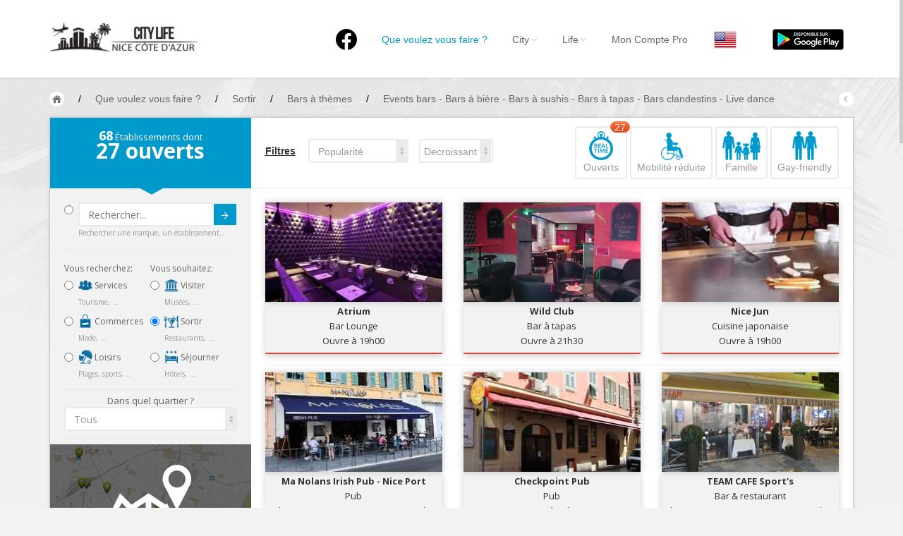

--- FILE ---
content_type: text/html; charset=UTF-8
request_url: https://nice.city-life.fr/Sortir?scat%5B%5D=29&tag%5B%5D=27&tag%5B%5D=373&tag%5B%5D=194&tag%5B%5D=23&tag%5B%5D=528&page=4&tag%5B%5D=322
body_size: 112507
content:
<!DOCTYPE html>
<html>
  <head>
  	<meta http-equiv="Content-Type" content="text/html; charset=UTF-8">
    <meta name="viewport" id="viewport" content="width=device-width, initial-scale=1.0">
	<meta name="description" content="Vous souhaitez sortir à Nice ? Toutes les adresses sont sur Nice City-Life ! Réservez maintenant !" />
				<title>Bars à thèmes à Nice / Events bars - Bars à bière - Bars à sushis - Bars à tapas  - Bars clandestins - Live dance - Nice City Life</title>
		
    <link href="https://nice.city-life.fr/dist/css/bootstrap.css" rel="stylesheet" media="screen">
    <link href="https://nice.city-life.fr/assets/css/custom.css" rel="stylesheet" media="screen">
	<link rel="icon" type="image/png" href="https://nice.city-life.fr/favicon.ico">
    <!--[if lt IE 9]>
      <script src="assets/js/html5shiv.js"></script>
      <script src="assets/js/respond.min.js"></script>
    <![endif]-->
  </head>
  <body id="top" class="thebg" >
	<style>
.header_h1 {
	font-family: "Helvetica Neue",Helvetica,Arial,sans-serif;
	font-size: 14px;
	font-weight: 400;
	margin: 0px;
	padding: 0px;
	display: inline-block;
	line-height: 20px;
}
.navbar-collapse, .in  {
	background:white;
}
</style>
<div class="navbar-wrapper2 navbar-fixed-top" style="max-height: 110px;">
  <div class="container">
		<div class="navbar mtnav">
			<div class="container offset-3">
            
			  <div class="navbar-header">
          <button data-target=".navbar-collapse" data-toggle="collapse" class="navbar-toggle" type="button">
            <span class="icon-bar"></span>
            <span class="icon-bar"></span>
            <span class="icon-bar"></span>
          </button>
          <div style="margin-top: 0px;margin-bottom: 0px;">
            <a href="https://nice.city-life.fr/" class="navbar-brand"><img src="https://nice.city-life.fr/images/logo.png" alt="Nice City Life" class="logo"/></a>
          </div>
			  </div>
              
			  <div class="navbar-collapse collapse">
          <ul class="nav navbar-nav navbar-right">
					<li>
						<a href="https://www.facebook.com/nice.city.life/" style="padding-top: 10px;"  ><img src="/images/logofb.png" alt="Facebook"></a>
					</li>
				  <li class=" homebutton" style="display:none;">
            <a href="https://nice.city-life.fr/index.php">Nice City Life</a>
          </li>

				  <li class="active dropdown">
					<a data-toggle="dropdown" class="dropdown-toggle" href="#"><h1 class='header_h1'>Que voulez vous faire ?</h1></a>
					<ul class="dropdown-menu " style="padding: 5px 0px 0px 0px;right: -150% !important;">
					  <li>
							<div class="row dropwidth03" >
								<ul class="droplist col-md-3" style="width: 22%;">
								  <li class="dropdown-header" style="padding: 0px 0px 5px 15px;font-size:16px;color:#2A6496;">Par activité</li>
								  <li style="padding: 2px 0px 10px 15px;"><a href="https://nice.city-life.fr/Sejourner" title="Toutes les adresses pour séjourner à Nice"><img src="https://nice.city-life.fr/images/icons/sejourner.png" alt="Séjourner à Nice" style="width:20px;margin-bottom: 5px;"> Séjourner</a><span class="dropdown-header" style="padding: 0px 0px;color:rgba(140, 140, 140, 1);">Hôtels, ...</span></li>
								  <li style="padding: 2px 0px 10px 15px;"><a href="https://nice.city-life.fr/Visiter" title="Toutes les adresses pour visiter Nice"><img src="https://nice.city-life.fr/images/icons/visiter.png" alt="Visiter Nice" style="width:20px;margin-bottom: 5px;"> Visiter</a><span class="dropdown-header" style="padding: 0px 0px;color:rgba(140, 140, 140, 1);">Musées, ...</span></li>
								  <li style="padding: 2px 0px 10px 15px;"><a href="https://nice.city-life.fr/Sortir" title="Toutes les adresses pour sortir à Nice"><img src="https://nice.city-life.fr/images/icons/sortir.png" alt="Sortir à Nice" style="width:20px;margin-bottom: 5px;"> Sortir</a><span class="dropdown-header" style="padding: 0px 0px;color:rgba(140, 140, 140, 1);">Restaurants, ...</span></li>
								  <li style="padding: 2px 0px 10px 15px;"><a href="https://nice.city-life.fr/Commerces" title="Les commerces de Nice"><img src="https://nice.city-life.fr/images/icons/commerces.png" alt="Les commerces de Nice" style="width:20px;margin-bottom: 5px;"> Commerces</a><span class="dropdown-header" style="padding: 0px 0px;color:rgba(140, 140, 140, 1);">Mode, ...</span></li>
								  <li style="padding: 2px 0px 10px 15px;"><a href="https://nice.city-life.fr/Loisirs" title="Les loisirs à Nice"><img src="https://nice.city-life.fr/images/icons/loisirs.png" alt="Les loisirs à Nice" style="width:20px;margin-bottom: 5px;"> Loisirs</a><span class="dropdown-header" style="padding: 0px 0px;color:rgba(140, 140, 140, 1);">Plages, sports, ...</span></li>
								  <li style="padding: 2px 0px 10px 15px;"><a href="https://nice.city-life.fr/Services" title="Les services de Nice"><img src="https://nice.city-life.fr/images/icons/services.png" alt="Les services de Nice" style="width:20px;margin-bottom: 5px;"> Services</a><span class="dropdown-header" style="padding: 0px 0px;color:rgba(140, 140, 140, 1);">Tourisme, ...</span></li>						  
								</ul>	
								<ul class="droplist col-md-3" style="width:26%;">
								  <li class="dropdown-header" style="padding: 0px 0px 5px 15px;font-size:16px;color:#2A6496;">Par quartiers</li>
								  <li id="promenademenu"><a href="https://nice.city-life.fr/list.php?quartier=1" onmouseover="if(document.images) document.getElementById('Image-Maps-Com-image-maps-2014-09-22-091131').src= 'https://nice.city-life.fr/images/carte/promenade.jpg';" onmouseout="if(document.images) document.getElementById('Image-Maps-Com-image-maps-2014-09-22-091131').src= 'https://nice.city-life.fr/images/carte/base.jpg';">Nice Promenade des Anglais</a></li>
								  <li id="paillonmenu"><a href="https://nice.city-life.fr/list.php?quartier=2" onmouseover="if(document.images) document.getElementById('Image-Maps-Com-image-maps-2014-09-22-091131').src= 'https://nice.city-life.fr/images/carte/paillon.jpg';" onmouseout="if(document.images) document.getElementById('Image-Maps-Com-image-maps-2014-09-22-091131').src= 'https://nice.city-life.fr/images/carte/base.jpg';" >Nice Promenade du Paillon</a></li>
								  <li id="portmenu"><a href="https://nice.city-life.fr/list.php?quartier=3" onmouseover="if(document.images) document.getElementById('Image-Maps-Com-image-maps-2014-09-22-091131').src= 'https://nice.city-life.fr/images/carte/port.jpg';" onmouseout="if(document.images) document.getElementById('Image-Maps-Com-image-maps-2014-09-22-091131').src= 'https://nice.city-life.fr/images/carte/base.jpg';">Nice le Port</a></li>
								  <li id="vieuxnicemenu"><a href="https://nice.city-life.fr/list.php?quartier=4" onmouseover="if(document.images) document.getElementById('Image-Maps-Com-image-maps-2014-09-22-091131').src= 'https://nice.city-life.fr/images/carte/vieux-nice.jpg';" onmouseout="if(document.images) document.getElementById('Image-Maps-Com-image-maps-2014-09-22-091131').src= 'https://nice.city-life.fr/images/carte/base.jpg';">Nice le Vieux Nice</a></li>
								  <li id="coeurmenu"><a href="https://nice.city-life.fr/list.php?quartier=5" onmouseover="if(document.images) document.getElementById('Image-Maps-Com-image-maps-2014-09-22-091131').src= 'https://nice.city-life.fr/images/carte/coeur-ville.jpg';" onmouseout="if(document.images) document.getElementById('Image-Maps-Com-image-maps-2014-09-22-091131').src= 'https://nice.city-life.fr/images/carte/base.jpg';" >Nice le Coeur de Ville</a></li>
								  <li id="collinesmenu"><a href="https://nice.city-life.fr/list.php?quartier=6" onmouseover="if(document.images) document.getElementById('Image-Maps-Com-image-maps-2014-09-22-091131').src= 'https://nice.city-life.fr/images/carte/collines.jpg';" onmouseout="if(document.images) document.getElementById('Image-Maps-Com-image-maps-2014-09-22-091131').src= 'https://nice.city-life.fr/images/carte/base.jpg';">Nice les Collines Niçoises</a></li>
								  <li id="maraismenu"><a href="https://nice.city-life.fr/list.php?quartier=7" onmouseover="if(document.images) document.getElementById('Image-Maps-Com-image-maps-2014-09-22-091131').src= 'https://nice.city-life.fr/images/carte/marais.jpg';" onmouseout="if(document.images) document.getElementById('Image-Maps-Com-image-maps-2014-09-22-091131').src= 'https://nice.city-life.fr/images/carte/base.jpg';">Nice le petit Marais Niçois</a></li>
								  <li id="plainemenu"><a href="https://nice.city-life.fr/list.php?quartier=8" onmouseover="if(document.images) document.getElementById('Image-Maps-Com-image-maps-2014-09-22-091131').src= 'https://nice.city-life.fr/images/carte/plaine-du-var.jpg';" onmouseout="if(document.images) document.getElementById('Image-Maps-Com-image-maps-2014-09-22-091131').src= 'https://nice.city-life.fr/images/carte/base.jpg';">Nice la plaine du Var</a></li>
								  <li id="ormenu"><a href="https://nice.city-life.fr/list.php?quartier=9" onmouseover="if(document.images) document.getElementById('Image-Maps-Com-image-maps-2014-09-22-091131').src= 'https://nice.city-life.fr/images/carte/or.jpg';" onmouseout="if(document.images) document.getElementById('Image-Maps-Com-image-maps-2014-09-22-091131').src= 'https://nice.city-life.fr/images/carte/base.jpg';">Nice le Carré d’Or</a></li>
								  <li id="aeroportmenu"><a href="https://nice.city-life.fr/list.php?quartier=10" onmouseover="if(document.images) document.getElementById('Image-Maps-Com-image-maps-2014-09-22-091131').src= 'https://nice.city-life.fr/images/carte/aeroport.jpg';" onmouseout="if(document.images) document.getElementById('Image-Maps-Com-image-maps-2014-09-22-091131').src= 'https://nice.city-life.fr/images/carte/base.jpg';" >Nice Aéroport</a></li>
								</ul>	
								<ul class="droplist col-md-6" style="background-color:#05a3d2;padding-left: 0px;margin-left: 13px;height:100%;">
									<li style="padding: 0px;border-bottom:0px;">
                    <img id="Image-Maps-Com-image-maps-2014-09-22-091131" src="https://nice.city-life.fr/images/carte/base.jpg" style="width:440px; height:312px;" usemap="#ImageMapsCom-image-maps-2014-09-22-091131" alt="Carte de Nice" />
                    <map name="ImageMapsCom-image-maps-2014-09-22-091131" id="ImageMapsCom-image-maps-2014-09-22-091131">
                        <area shape="rect" coords="438,310,440,312" alt="Image Map" style="outline:none;" title="Image Map" href="#" />
                        <area  alt="" title="aeroport" href="https://nice.city-life.fr/list.php?quartier=10" shape="poly" coords="169,311,191,268,193,282,189,298,189,311" style="outline:none;" target="_self" onmouseover="if(document.images) document.getElementById('Image-Maps-Com-image-maps-2014-09-22-091131').src= 'https://nice.city-life.fr/images/carte/aeroport.jpg';document.getElementById('aeroportmenu').className = 'active';" onmouseout="if(document.images) document.getElementById('Image-Maps-Com-image-maps-2014-09-22-091131').src= 'https://nice.city-life.fr/images/carte/base.jpg';document.getElementById('aeroportmenu').className = '';" />
                        <area  alt="" title="plaine" href="https://nice.city-life.fr/list.php?quartier=8" shape="poly" coords="82,310,4,309,5,3,42,3,39,151" style="outline:none;" target="_self"  onmouseover="if(document.images) document.getElementById('Image-Maps-Com-image-maps-2014-09-22-091131').src= 'https://nice.city-life.fr/images/carte/plaine-du-var.jpg';document.getElementById('plainemenu').className = 'active';" onmouseout="if(document.images) document.getElementById('Image-Maps-Com-image-maps-2014-09-22-091131').src= 'https://nice.city-life.fr/images/carte/base.jpg';document.getElementById('plainemenu').className = '';"  />
                        <area  alt="" title="collines1" href="https://nice.city-life.fr/list.php?quartier=6" shape="poly" coords="84,311,43,152,43,2,246,2,265,56,273,103,271,140,250,179,255,188,235,203,214,225,187,256,196,269,167,310" style="outline:none;" target="_self"  onmouseover="if(document.images) document.getElementById('Image-Maps-Com-image-maps-2014-09-22-091131').src= 'https://nice.city-life.fr/images/carte/collines.jpg';document.getElementById('collinesmenu').className = 'active';" onmouseout="if(document.images) document.getElementById('Image-Maps-Com-image-maps-2014-09-22-091131').src= 'https://nice.city-life.fr/images/carte/base.jpg';document.getElementById('collinesmenu').className = '';"  />
                        <area  alt="" title="promenade" href="https://nice.city-life.fr/list.php?quartier=1" shape="poly" coords="192,267,187,260,228,212,233,201,278,179,336,168,338,176,300,179,263,195,238,208" style="outline:none;" target="_self"  onmouseover="if(document.images) document.getElementById('Image-Maps-Com-image-maps-2014-09-22-091131').src= 'https://nice.city-life.fr/images/carte/promenade.jpg';document.getElementById('promenademenu').className = 'active';" onmouseout="if(document.images) document.getElementById('Image-Maps-Com-image-maps-2014-09-22-091131').src= 'https://nice.city-life.fr/images/carte/base.jpg';document.getElementById('promenademenu').className = '';"  />
                        <area  alt="" title="coeur de ville" href="https://nice.city-life.fr/list.php?quartier=5" shape="poly" coords="247,3,292,2,296,45,307,45,330,78,347,98,381,95,410,131,395,131,387,145,381,140,369,152,346,161,338,146,305,156,304,175,280,180,257,189,252,179,268,148,272,112,267,63" style="outline:none;" target="_self"  onmouseover="if(document.images) document.getElementById('Image-Maps-Com-image-maps-2014-09-22-091131').src= 'https://nice.city-life.fr/images/carte/coeur-ville.jpg';document.getElementById('coeurmenu').className = 'active';" onmouseout="if(document.images) document.getElementById('Image-Maps-Com-image-maps-2014-09-22-091131').src= 'https://nice.city-life.fr/images/carte/base.jpg';document.getElementById('coeurmenu').className = '';"  />
                        <area  alt="" title="or" href="https://nice.city-life.fr/list.php?quartier=9" shape="poly" coords="305,173,303,155,340,145,347,166" style="outline:none;" target="_self"  onmouseover="if(document.images) document.getElementById('Image-Maps-Com-image-maps-2014-09-22-091131').src= 'https://nice.city-life.fr/images/carte/or.jpg';document.getElementById('ormenu').className = 'active';" onmouseout="if(document.images) document.getElementById('Image-Maps-Com-image-maps-2014-09-22-091131').src= 'https://nice.city-life.fr/images/carte/base.jpg';document.getElementById('ormenu').className = '';"  />
                        <area  alt="" title="paillon" href="https://nice.city-life.fr/list.php?quartier=2" shape="poly" coords="347,167,344,162,366,154,380,140,386,144,370,161" style="outline:none;" target="_self"  onmouseover="if(document.images) document.getElementById('Image-Maps-Com-image-maps-2014-09-22-091131').src= 'https://nice.city-life.fr/images/carte/paillon.jpg';document.getElementById('paillonmenu').className = 'active';" onmouseout="if(document.images) document.getElementById('Image-Maps-Com-image-maps-2014-09-22-091131').src= 'https://nice.city-life.fr/images/carte/base.jpg';document.getElementById('paillonmenu').className = '';"  />
                        <area  alt="" title="vieux nice" href="https://nice.city-life.fr/list.php?quartier=4" shape="poly" coords="339,177,335,171,371,160,386,144,392,158,394,183,384,182,378,173,359,171" style="outline:none;" target="_self"  onmouseover="if(document.images) document.getElementById('Image-Maps-Com-image-maps-2014-09-22-091131').src= 'https://nice.city-life.fr/images/carte/vieux-nice.jpg';document.getElementById('vieuxnicemenu').className = 'active';" onmouseout="if(document.images) document.getElementById('Image-Maps-Com-image-maps-2014-09-22-091131').src= 'https://nice.city-life.fr/images/carte/base.jpg';document.getElementById('vieuxnicemenu').className = '';"  />
                        <area  alt="" title="port" href="https://nice.city-life.fr/list.php?quartier=3" shape="poly" coords="394,185,397,168,390,150,420,149,425,191" style="outline:none;" target="_self"  onmouseover="if(document.images) document.getElementById('Image-Maps-Com-image-maps-2014-09-22-091131').src= 'https://nice.city-life.fr/images/carte/port.jpg';document.getElementById('portmenu').className = 'active';" onmouseout="if(document.images) document.getElementById('Image-Maps-Com-image-maps-2014-09-22-091131').src= 'https://nice.city-life.fr/images/carte/base.jpg';document.getElementById('portmenu').className = '';"  />
                        <area  alt="" title="marais" href="https://nice.city-life.fr/list.php?quartier=7" shape="poly" coords="392,150,388,146,393,132,411,130,418,150" style="outline:none;" target="_self"  onmouseover="if(document.images) document.getElementById('Image-Maps-Com-image-maps-2014-09-22-091131').src= 'https://nice.city-life.fr/images/carte/marais.jpg';document.getElementById('maraismenu').className = 'active';" onmouseout="if(document.images) document.getElementById('Image-Maps-Com-image-maps-2014-09-22-091131').src= 'https://nice.city-life.fr/images/carte/base.jpg';document.getElementById('maraismenu').className = '';"  />
                        <area  alt="" title="collines2" href="https://nice.city-life.fr/list.php?quartier=6" shape="poly" coords="292,3,437,1,438,197,427,193,420,154,412,129,379,92,346,96,327,81,314,46,295,44" style="outline:none;" target="_self"  onmouseover="if(document.images) document.getElementById('Image-Maps-Com-image-maps-2014-09-22-091131').src= 'https://nice.city-life.fr/images/carte/collines.jpg';document.getElementById('collinesmenu').className = 'active';" onmouseout="if(document.images) document.getElementById('Image-Maps-Com-image-maps-2014-09-22-091131').src= 'https://nice.city-life.fr/images/carte/base.jpg';document.getElementById('collinesmenu').className = '';"  />
                    </map>
                    <div style="width:100%;height:85px;text-align:center;padding-top:30px;background-color:#05a3d2;">
                      <a href="https://nice.city-life.fr/quartiers.php" style="font-family: 'Open Sans';font-size: 16px;font-weight: 700;color:white;text-shadow: 0px -1px 0px rgba(0, 0, 0, 0.4);">EN SAVOIR PLUS SUR LES QUARTIERS DE NICE</a>
                    </div>
									</li>
								</ul>		
							</div>
					  </li>
					</ul>
				  </li>

				  <li class=" dropdown">
            <a data-toggle="dropdown" class="dropdown-toggle" href="#">City<b class="lightcaret mt-2"></b></a>
            <ul class="dropdown-menu">	
              <li><a href="https://nice.city-life.fr/enjoy.php">Nice, ma ville</a></li>
              <li><a href="https://nice.city-life.fr/quartiers.php">Nice, les quartiers</a></li>
              <li><a href="https://nice.city-life.fr/promenades.php">Nice, les promenades</a></li>
              <li><a href="https://nice.city-life.fr/livres.php">Nice, la bibliothèque niçoise</a></li>
              <li><a href="https://nice.city-life.fr/riviera-pass.php">Nice, le French Riviera Pass</a></li>
              <li><a href="https://nice.city-life.fr/villages.php">Autour de Nice</a></li>
            </ul>
				  </li>
				  
				  <li class=" dropdown">
            <a data-toggle="dropdown" class="dropdown-toggle" href="#">Life<b class="lightcaret mt-2"></b></a>
            <ul class="dropdown-menu">	
              <li><a href="https://nice.city-life.fr/#Events">Nice, les évènements</a></li>
              <li><a href="https://nice.city-life.fr/list.php?cat=5&scat%5B%5D=24&tag%5B%5D=134">Nice, les plages</a></li>
              <li><a href="https://nice.city-life.fr/cuisine-nicoise.php">Nice, la cuisine Niçoise</a></li>
              <li><a href="https://nice.city-life.fr/artisanat-local.php">Nice, les produits de l'artisanat local</a></li>
              <li><a href="https://nice.city-life.fr/personnalites.php">Nice, les personnalités</a></li>
              <li><a href="https://nice.city-life.fr/petites_histoires.php">Nice, les petites histoires</a></li>
            </ul>
				  </li>
				  
				  <li>
                        <a href="https://nice.city-life.fr/login.php">Mon Compte Pro</a>
            	
				  </li>

          <li>
                        <a href="/Sortir?scat%5B%5D=29&tag%5B%5D=27&tag%5B%5D=373&tag%5B%5D=194&tag%5B%5D=23&tag%5B%5D=528&page=4&tag%5B%5D=322&lang=en" style="padding:9px;"><img src="https://nice.city-life.fr/images/flags/en.png" alt="City Life - en"></a>
				  </li>

          <li id="googleplay">
            <a href="https://play.google.com/store/apps/details?id=com.citylife.nice" style="padding-top:0;padding-bottom:0;"><img alt="Disponible sur Google Play" src="/images/fr_google-play-badge.png" style="padding:10px;" /></a>
          </li>

          </ul>
			  </div>
              
			</div>
          </div>
  </div>
</div>	<div class="container breadcrub">
	    <div>
			<a class="homebtn left" href="https://nice.city-life.fr/index.php"></a>
			<div class="left">
				<ul class="bcrumbs">
					<li>/</li>
					<li><div itemscope itemtype="http://data-vocabulary.org/Breadcrumb"><a href="https://nice.city-life.fr/list.php" itemprop="url"><span itemprop="title">Que voulez vous faire ?</span></a></div></li>
										<li>/</li>
					<li><div itemscope itemtype="http://data-vocabulary.org/Breadcrumb"><a href="https://nice.city-life.fr/Sortir" itemprop="url"><span itemprop="title">Sortir</span></a></div></li>
															<li>/</li>
					<li><div itemscope itemtype="http://data-vocabulary.org/Breadcrumb"><a href="https://nice.city-life.fr/Sortir?scat%5B%5D=29" itemprop="url"><span itemprop="title">Bars à thèmes</span></a></div></li>
															<li>/</li>
					<li><div itemscope itemtype="http://data-vocabulary.org/Breadcrumb"><a href="https://nice.city-life.fr/Sortir?scat%5B%5D=29&tag%5B%5D=27&tag%5B%5D=373&tag%5B%5D=194&tag%5B%5D=23&tag%5B%5D=528&tag%5B%5D=322" itemprop="url"><span itemprop="title">Events bars - Bars à bière - Bars à sushis - Bars à tapas  - Bars clandestins - Live dance</span></a></div></li>
									</ul>				
			</div>
			<a class="backbtn right" href="#"></a>
		</div>
		<div class="clearfix"></div>
	</div>
	<div class="container">
		<div class="container pagecontainer offset-0" style="margin-top: 15px;">
			<div class="col-md-3 filters offset-0">
				<div class="filtertip">
					<div class="padding20">
						<p class="size13"><span class="size18 bold counthotel"></span> Établissements dont</p>
						<p class="size30 bold"><span class="countprice"></span> ouverts</p>
					</div>
					<div class="tip-arrow"></div>
				</div>
				<div class="bookfilters hpadding20">
						<div class="wh100percent" style="float:left;">
							<div class="radio" style="margin-top: 0px;margin-bottom: 0px;">
								<form action="list.php" method="get">
								<input type="radio" name="optionsRadios" id="radio_search" value="option9">
								<button type="submit" class="btn btn-default btncustom" style="top: 22px;right: 21px;height: 30px;">Submit<img src="https://nice.city-life.fr/images/arrow.png" alt=""/></button>
								<input type="text" name="search" class="form-control" placeholder="Rechercher..." >
								<div class="size10 ca03">Rechercher une marque, un établissement...</div>
								</form>
							</div>
						<div class="line2"></div>
						</div>
						<div class="w50percent">
							<p class="cstyle08">Vous recherchez:</p>
							<div class="radio">
																<label>
									<input type="radio" class="loading" name="optionsRadios" id="radio_services" value="option1"  onclick="javascript:var u='https://nice.city-life.fr/Services';document.location=u">
									<a href="https://nice.city-life.fr/Services" class="no_underline"><img src="https://nice.city-life.fr/images/icons/services.png" alt="Les services à Nice" style="width:20px;margin-bottom: 5px;"> Services</a>
								</label>
								<div class="size10 ca03">Tourisme, ...</div>
							
							</div>
							<div class="radio">
																<label>
									<input type="radio" class="loading" name="optionsRadios" id="radio_commerces" value="option2"  onclick="javascript:var u='https://nice.city-life.fr/Commerces';document.location=u">
									<a href="https://nice.city-life.fr/Commerces" class="no_underline"><img src="https://nice.city-life.fr/images/icons/commerces.png" alt="Les commerces à Nice" style="width:20px;margin-bottom: 5px;"> Commerces</a>
								</label>
								<div class="size10 ca03">Mode, ...</div>
							</div>
							<div class="radio">
																<label>
									<input type="radio" class="loading" name="optionsRadios" id="radio_loisirs" value="option3"  onclick="javascript:var u='https://nice.city-life.fr/Loisirs';document.location=u">
									<a href="https://nice.city-life.fr/Loisirs" class="no_underline"><img src="https://nice.city-life.fr/images/icons/loisirs.png" alt="Les loisirs à Nice" style="width:20px;margin-bottom: 5px;"> Loisirs</a>
								</label>
								<div class="size10 ca03">Plages, sports, ...</div>
							</div>
						</div>
						
						<div class="w50percentlast">
							<p class="cstyle08">Vous souhaitez:</p>
							<div class="radio">
																<label>
									<input type="radio" class="loading" name="optionsRadios" id="radio_visiter" value="option6"  onclick="javascript:var u='https://nice.city-life.fr/Visiter';document.location=u">
									<a href="https://nice.city-life.fr/Visiter" class="no_underline"><img src="https://nice.city-life.fr/images/icons/visiter.png" alt="Visiter Nice" style="width:20px;margin-bottom: 5px;"> Visiter</a>
								</label>
								<div class="size10 ca03">Musées, ...</div>
							</div>
							<div class="radio">
																<label>
									<input type="radio" class="loading" name="optionsRadios" id="radio_sortir" value="option7" checked onclick="javascript:var u='https://nice.city-life.fr/Sortir';document.location=u">
									<a href="https://nice.city-life.fr/Sortir" class="no_underline"><img src="https://nice.city-life.fr/images/icons/sortir.png" alt="Sortir à Nice" style="width:20px;margin-bottom: 5px;"> Sortir</a>
								</label>
								<div class="size10 ca03">Restaurants, ...</div>
							</div>
							<div class="radio">
																<label>
									<input type="radio" class="loading" name="optionsRadios" id="radio_sejourner" value="option8"  onclick="javascript:var u='https://nice.city-life.fr/Sejourner';document.location=u">
									<a href="https://nice.city-life.fr/Sejourner" class="no_underline"><img src="https://nice.city-life.fr/images/icons/sejourner.png" alt="Séjourner à Nice" style="width:20px;margin-bottom: 5px;"> Séjourner</a>
								</label>
								<div class="size10 ca03">Hôtels, ...</div>
							</div>
						</div>	
						
						<div class="clearfix"></div>
						<div class="line2" style="margin: 0px 0px 6px;"></div>
						<div class="tab_quartier">
							<div class="fullwidth">
								<div class="clearfix"></div>
								<div style="width:100%;text-align:center;">
								<span class="opensans size13">Dans quel quartier ?</span>
								</div>
								<select class="form-control mySelectBoxClass" onchange="javascript:var u='https://nice.city-life.fr/Sortir?scat%5B%5D=29&amp;tag%5B%5D=27&amp;tag%5B%5D=373&amp;tag%5B%5D=194&amp;tag%5B%5D=23&amp;tag%5B%5D=528&amp;tag%5B%5D=322&page=4';document.location=u+((u.indexOf('?')>0)?'&amp;':'?')+'quartier='+this.value">
								  <option selected value="all">Tous</option>
								  <option value="12" >Autour de Nice</option>
								  <option value="10" >Nice Côte d’Azur Aéroport</option>
								  <option value="8" >Nice la plaine du Var</option>
								  <option value="1" >Nice la Promenade des Anglais</option>
								  <option value="2" >Nice la Promenade du Paillon</option>
								  <option value="9" >Nice le Carré d’Or</option>
								  <option value="5" >Nice le Coeur de Ville</option>
								  <option value="7" >Nice le petit Marais Niçois</option>
								  <option value="3" >Nice le Port</option>
								  <option value="4" >Nice le Vieux Nice</option>
								  <option value="6" >Nice les Collines Niçoises</option>
								</select>
															</div>
						</div>
						<div class="line2"></div>
						
						<div class="tab_services none">
							<a href="https://nice.city-life.fr/map.php?cat=3&amp;scat%5B%5D=29&amp;tag%5B%5D=27&amp;tag%5B%5D=373&amp;tag%5B%5D=194&amp;tag%5B%5D=23&amp;tag%5B%5D=528&amp;tag%5B%5D=322" style="margin-left: -20px"><img src="https://nice.city-life.fr/images/view_map.jpg" style="width:calc(100% + 40px);" alt="Voir sur la carte"></a>
							<div class="wh100percent">
								<div class="checkbox">
									<label>
										<input type="checkbox"  onclick="javascript:var u='https://nice.city-life.fr/Sortir?scat%5B%5D=29&amp;tag%5B%5D=27&amp;tag%5B%5D=373&amp;tag%5B%5D=194&amp;tag%5B%5D=23&amp;tag%5B%5D=528&amp;tag%5B%5D=322&page=4';document.location=u+((u.indexOf('?')>0)?'&amp;':'?')+'open=yes'"> <strong style="font-size: 15px;">Ouverts maintenant</strong> 14:21									</label>
								</div>
								<div class="checkbox">
									<input type="checkbox" class="loading" onclick="javascript:var u='https://nice.city-life.fr/Sortir?scat%5B%5D=29&amp;tag%5B%5D=27&amp;tag%5B%5D=373&amp;tag%5B%5D=194&amp;tag%5B%5D=23&amp;tag%5B%5D=528&amp;tag%5B%5D=322&page=4';document.location=u+((u.indexOf('?')>0)?'&amp;':'?')+'scat%5B%5D=55'" >
									Ambassades & Consulats																	</div>
								<div class="checkbox">
									<input type="checkbox" class="loading" onclick="javascript:var u='https://nice.city-life.fr/Sortir?scat%5B%5D=29&amp;tag%5B%5D=27&amp;tag%5B%5D=373&amp;tag%5B%5D=194&amp;tag%5B%5D=23&amp;tag%5B%5D=528&amp;tag%5B%5D=322&page=4';document.location=u+((u.indexOf('?')>0)?'&amp;':'?')+'scat%5B%5D=94'" >
									Banques & Assurances																	</div>
								<div class="checkbox">
									<input type="checkbox" class="loading" onclick="javascript:var u='https://nice.city-life.fr/Sortir?scat%5B%5D=29&amp;tag%5B%5D=27&amp;tag%5B%5D=373&amp;tag%5B%5D=194&amp;tag%5B%5D=23&amp;tag%5B%5D=528&amp;tag%5B%5D=322&page=4';document.location=u+((u.indexOf('?')>0)?'&amp;':'?')+'scat%5B%5D=80'" >
									Bureaux de change																	</div>
								<div class="checkbox">
									<input type="checkbox" class="loading" onclick="javascript:var u='https://nice.city-life.fr/Sortir?scat%5B%5D=29&amp;tag%5B%5D=27&amp;tag%5B%5D=373&amp;tag%5B%5D=194&amp;tag%5B%5D=23&amp;tag%5B%5D=528&amp;tag%5B%5D=322&page=4';document.location=u+((u.indexOf('?')>0)?'&amp;':'?')+'scat%5B%5D=81'" >
									Bureaux de Poste																	</div>
								<div class="checkbox">
									<input type="checkbox" class="loading" onclick="javascript:var u='https://nice.city-life.fr/Sortir?scat%5B%5D=29&amp;tag%5B%5D=27&amp;tag%5B%5D=373&amp;tag%5B%5D=194&amp;tag%5B%5D=23&amp;tag%5B%5D=528&amp;tag%5B%5D=322&page=4';document.location=u+((u.indexOf('?')>0)?'&amp;':'?')+'scat%5B%5D=74'" >
									Locations de Voitures																	</div>
								<div class="checkbox">
									<input type="checkbox" class="loading" onclick="javascript:var u='https://nice.city-life.fr/Sortir?scat%5B%5D=29&amp;tag%5B%5D=27&amp;tag%5B%5D=373&amp;tag%5B%5D=194&amp;tag%5B%5D=23&amp;tag%5B%5D=528&amp;tag%5B%5D=322&page=4';document.location=u+((u.indexOf('?')>0)?'&amp;':'?')+'scat%5B%5D=70'" >
									Service des Objets trouvés																	</div>
								<div class="checkbox">
									<input type="checkbox" class="loading" onclick="javascript:var u='https://nice.city-life.fr/Sortir?scat%5B%5D=29&amp;tag%5B%5D=27&amp;tag%5B%5D=373&amp;tag%5B%5D=194&amp;tag%5B%5D=23&amp;tag%5B%5D=528&amp;tag%5B%5D=322&page=4';document.location=u+((u.indexOf('?')>0)?'&amp;':'?')+'scat%5B%5D=93'" >
									Services à domicile																	</div>
								<div class="checkbox">
									<input type="checkbox" class="loading" onclick="javascript:var u='https://nice.city-life.fr/Sortir?scat%5B%5D=29&amp;tag%5B%5D=27&amp;tag%5B%5D=373&amp;tag%5B%5D=194&amp;tag%5B%5D=23&amp;tag%5B%5D=528&amp;tag%5B%5D=322&page=4';document.location=u+((u.indexOf('?')>0)?'&amp;':'?')+'scat%5B%5D=95'" >
									Services Automobiles & Motos																	</div>
								<div class="checkbox">
									<input type="checkbox" class="loading" onclick="javascript:var u='https://nice.city-life.fr/Sortir?scat%5B%5D=29&amp;tag%5B%5D=27&amp;tag%5B%5D=373&amp;tag%5B%5D=194&amp;tag%5B%5D=23&amp;tag%5B%5D=528&amp;tag%5B%5D=322&page=4';document.location=u+((u.indexOf('?')>0)?'&amp;':'?')+'scat%5B%5D=113'" >
									Services aux Consommateurs																	</div>
								<div class="checkbox">
									<input type="checkbox" class="loading" onclick="javascript:var u='https://nice.city-life.fr/Sortir?scat%5B%5D=29&amp;tag%5B%5D=27&amp;tag%5B%5D=373&amp;tag%5B%5D=194&amp;tag%5B%5D=23&amp;tag%5B%5D=528&amp;tag%5B%5D=322&page=4';document.location=u+((u.indexOf('?')>0)?'&amp;':'?')+'scat%5B%5D=116'" >
									Services aux Entreprises																	</div>
								<div class="checkbox">
									<input type="checkbox" class="loading" onclick="javascript:var u='https://nice.city-life.fr/Sortir?scat%5B%5D=29&amp;tag%5B%5D=27&amp;tag%5B%5D=373&amp;tag%5B%5D=194&amp;tag%5B%5D=23&amp;tag%5B%5D=528&amp;tag%5B%5D=322&page=4';document.location=u+((u.indexOf('?')>0)?'&amp;':'?')+'scat%5B%5D=92'" >
									Services de nettoyage																	</div>
								<div class="checkbox">
									<input type="checkbox" class="loading" onclick="javascript:var u='https://nice.city-life.fr/Sortir?scat%5B%5D=29&amp;tag%5B%5D=27&amp;tag%5B%5D=373&amp;tag%5B%5D=194&amp;tag%5B%5D=23&amp;tag%5B%5D=528&amp;tag%5B%5D=322&page=4';document.location=u+((u.indexOf('?')>0)?'&amp;':'?')+'scat%5B%5D=71'" >
									Services de Police																	</div>
								<div class="checkbox">
									<input type="checkbox" class="loading" onclick="javascript:var u='https://nice.city-life.fr/Sortir?scat%5B%5D=29&amp;tag%5B%5D=27&amp;tag%5B%5D=373&amp;tag%5B%5D=194&amp;tag%5B%5D=23&amp;tag%5B%5D=528&amp;tag%5B%5D=322&page=4';document.location=u+((u.indexOf('?')>0)?'&amp;':'?')+'scat%5B%5D=101'" >
									Services des Impôts																	</div>
								<div class="checkbox">
									<input type="checkbox" class="loading" onclick="javascript:var u='https://nice.city-life.fr/Sortir?scat%5B%5D=29&amp;tag%5B%5D=27&amp;tag%5B%5D=373&amp;tag%5B%5D=194&amp;tag%5B%5D=23&amp;tag%5B%5D=528&amp;tag%5B%5D=322&page=4';document.location=u+((u.indexOf('?')>0)?'&amp;':'?')+'scat%5B%5D=108'" >
									Services Imprimeries Gravures																	</div>
								<div class="checkbox">
									<input type="checkbox" class="loading" onclick="javascript:var u='https://nice.city-life.fr/Sortir?scat%5B%5D=29&amp;tag%5B%5D=27&amp;tag%5B%5D=373&amp;tag%5B%5D=194&amp;tag%5B%5D=23&amp;tag%5B%5D=528&amp;tag%5B%5D=322&page=4';document.location=u+((u.indexOf('?')>0)?'&amp;':'?')+'scat%5B%5D=59'" >
									Services Informatiques & Numériques																	</div>
								<div class="checkbox">
									<input type="checkbox" class="loading" onclick="javascript:var u='https://nice.city-life.fr/Sortir?scat%5B%5D=29&amp;tag%5B%5D=27&amp;tag%5B%5D=373&amp;tag%5B%5D=194&amp;tag%5B%5D=23&amp;tag%5B%5D=528&amp;tag%5B%5D=322&page=4';document.location=u+((u.indexOf('?')>0)?'&amp;':'?')+'scat%5B%5D=54'" >
									Services Médicaux																	</div>
								<div class="checkbox">
									<input type="checkbox" class="loading" onclick="javascript:var u='https://nice.city-life.fr/Sortir?scat%5B%5D=29&amp;tag%5B%5D=27&amp;tag%5B%5D=373&amp;tag%5B%5D=194&amp;tag%5B%5D=23&amp;tag%5B%5D=528&amp;tag%5B%5D=322&page=4';document.location=u+((u.indexOf('?')>0)?'&amp;':'?')+'scat%5B%5D=28'" >
									Services Municipaux									<div class='size10 ca03'>Mairie, Police, ...</div>								</div>
								<div class="checkbox">
									<input type="checkbox" class="loading" onclick="javascript:var u='https://nice.city-life.fr/Sortir?scat%5B%5D=29&amp;tag%5B%5D=27&amp;tag%5B%5D=373&amp;tag%5B%5D=194&amp;tag%5B%5D=23&amp;tag%5B%5D=528&amp;tag%5B%5D=322&page=4';document.location=u+((u.indexOf('?')>0)?'&amp;':'?')+'scat%5B%5D=52'" >
									Services touristiques																	</div>
								<div class="checkbox">
									<input type="checkbox" class="loading" onclick="javascript:var u='https://nice.city-life.fr/Sortir?scat%5B%5D=29&amp;tag%5B%5D=27&amp;tag%5B%5D=373&amp;tag%5B%5D=194&amp;tag%5B%5D=23&amp;tag%5B%5D=528&amp;tag%5B%5D=322&page=4';document.location=u+((u.indexOf('?')>0)?'&amp;':'?')+'scat%5B%5D=96'" >
									Stations Services 																	</div>
								<div class="checkbox">
									<input type="checkbox" class="loading" onclick="javascript:var u='https://nice.city-life.fr/Sortir?scat%5B%5D=29&amp;tag%5B%5D=27&amp;tag%5B%5D=373&amp;tag%5B%5D=194&amp;tag%5B%5D=23&amp;tag%5B%5D=528&amp;tag%5B%5D=322&page=4';document.location=u+((u.indexOf('?')>0)?'&amp;':'?')+'scat%5B%5D=73'" >
									Transports																	</div>
							</div>
						</div>
						<div class="tab_commerces none">
							<a href="https://nice.city-life.fr/map.php?cat=3&amp;scat%5B%5D=29&amp;tag%5B%5D=27&amp;tag%5B%5D=373&amp;tag%5B%5D=194&amp;tag%5B%5D=23&amp;tag%5B%5D=528&amp;tag%5B%5D=322" style="margin-left: -20px"><img src="https://nice.city-life.fr/images/view_map.jpg" style="width:calc(100% + 40px);" alt="Voir sur la carte"></a>
							<div class="wh100percent">
								<div class="checkbox">
									<label>
										<input type="checkbox"  onclick="javascript:var u='https://nice.city-life.fr/Sortir?scat%5B%5D=29&amp;tag%5B%5D=27&amp;tag%5B%5D=373&amp;tag%5B%5D=194&amp;tag%5B%5D=23&amp;tag%5B%5D=528&amp;tag%5B%5D=322&page=4';document.location=u+((u.indexOf('?')>0)?'&amp;':'?')+'open=yes'"> <strong style="font-size: 15px;">Ouverts maintenant</strong> 14:21									</label>
								</div>
								<div class="checkbox">
									<input type="checkbox" class="loading" onclick="javascript:var u='https://nice.city-life.fr/Sortir?scat%5B%5D=29&amp;tag%5B%5D=27&amp;tag%5B%5D=373&amp;tag%5B%5D=194&amp;tag%5B%5D=23&amp;tag%5B%5D=528&amp;tag%5B%5D=322&page=4';document.location=u+((u.indexOf('?')>0)?'&amp;':'?')+'scat%5B%5D=100'" >
									Animaux																	</div>
								<div class="checkbox">
									<input type="checkbox" class="loading" onclick="javascript:var u='https://nice.city-life.fr/Sortir?scat%5B%5D=29&amp;tag%5B%5D=27&amp;tag%5B%5D=373&amp;tag%5B%5D=194&amp;tag%5B%5D=23&amp;tag%5B%5D=528&amp;tag%5B%5D=322&page=4';document.location=u+((u.indexOf('?')>0)?'&amp;':'?')+'scat%5B%5D=103'" >
									Articles de Plages																	</div>
								<div class="checkbox">
									<input type="checkbox" class="loading" onclick="javascript:var u='https://nice.city-life.fr/Sortir?scat%5B%5D=29&amp;tag%5B%5D=27&amp;tag%5B%5D=373&amp;tag%5B%5D=194&amp;tag%5B%5D=23&amp;tag%5B%5D=528&amp;tag%5B%5D=322&page=4';document.location=u+((u.indexOf('?')>0)?'&amp;':'?')+'scat%5B%5D=82'" >
									Artisans																	</div>
								<div class="checkbox">
									<input type="checkbox" class="loading" onclick="javascript:var u='https://nice.city-life.fr/Sortir?scat%5B%5D=29&amp;tag%5B%5D=27&amp;tag%5B%5D=373&amp;tag%5B%5D=194&amp;tag%5B%5D=23&amp;tag%5B%5D=528&amp;tag%5B%5D=322&page=4';document.location=u+((u.indexOf('?')>0)?'&amp;':'?')+'scat%5B%5D=21'" >
									Arts et décorations									<div class='size10 ca03'>Décoration, antiquaires, ...</div>								</div>
								<div class="checkbox">
									<input type="checkbox" class="loading" onclick="javascript:var u='https://nice.city-life.fr/Sortir?scat%5B%5D=29&amp;tag%5B%5D=27&amp;tag%5B%5D=373&amp;tag%5B%5D=194&amp;tag%5B%5D=23&amp;tag%5B%5D=528&amp;tag%5B%5D=322&page=4';document.location=u+((u.indexOf('?')>0)?'&amp;':'?')+'scat%5B%5D=122'" >
									Audition																	</div>
								<div class="checkbox">
									<input type="checkbox" class="loading" onclick="javascript:var u='https://nice.city-life.fr/Sortir?scat%5B%5D=29&amp;tag%5B%5D=27&amp;tag%5B%5D=373&amp;tag%5B%5D=194&amp;tag%5B%5D=23&amp;tag%5B%5D=528&amp;tag%5B%5D=322&page=4';document.location=u+((u.indexOf('?')>0)?'&amp;':'?')+'scat%5B%5D=22'" >
									Beauté / Bien-être									<div class='size10 ca03'>Produits de beauté, bijouteries, ...</div>								</div>
								<div class="checkbox">
									<input type="checkbox" class="loading" onclick="javascript:var u='https://nice.city-life.fr/Sortir?scat%5B%5D=29&amp;tag%5B%5D=27&amp;tag%5B%5D=373&amp;tag%5B%5D=194&amp;tag%5B%5D=23&amp;tag%5B%5D=528&amp;tag%5B%5D=322&page=4';document.location=u+((u.indexOf('?')>0)?'&amp;':'?')+'scat%5B%5D=123'" >
									Bike Tours & Rentals																	</div>
								<div class="checkbox">
									<input type="checkbox" class="loading" onclick="javascript:var u='https://nice.city-life.fr/Sortir?scat%5B%5D=29&amp;tag%5B%5D=27&amp;tag%5B%5D=373&amp;tag%5B%5D=194&amp;tag%5B%5D=23&amp;tag%5B%5D=528&amp;tag%5B%5D=322&page=4';document.location=u+((u.indexOf('?')>0)?'&amp;':'?')+'scat%5B%5D=37'" >
									Bureaux de Tabacs																	</div>
								<div class="checkbox">
									<input type="checkbox" class="loading" onclick="javascript:var u='https://nice.city-life.fr/Sortir?scat%5B%5D=29&amp;tag%5B%5D=27&amp;tag%5B%5D=373&amp;tag%5B%5D=194&amp;tag%5B%5D=23&amp;tag%5B%5D=528&amp;tag%5B%5D=322&page=4';document.location=u+((u.indexOf('?')>0)?'&amp;':'?')+'scat%5B%5D=38'" >
									Cadeaux-Souvenirs																	</div>
								<div class="checkbox">
									<input type="checkbox" class="loading" onclick="javascript:var u='https://nice.city-life.fr/Sortir?scat%5B%5D=29&amp;tag%5B%5D=27&amp;tag%5B%5D=373&amp;tag%5B%5D=194&amp;tag%5B%5D=23&amp;tag%5B%5D=528&amp;tag%5B%5D=322&page=4';document.location=u+((u.indexOf('?')>0)?'&amp;':'?')+'scat%5B%5D=39'" >
									Centres Commerciaux																	</div>
								<div class="checkbox">
									<input type="checkbox" class="loading" onclick="javascript:var u='https://nice.city-life.fr/Sortir?scat%5B%5D=29&amp;tag%5B%5D=27&amp;tag%5B%5D=373&amp;tag%5B%5D=194&amp;tag%5B%5D=23&amp;tag%5B%5D=528&amp;tag%5B%5D=322&page=4';document.location=u+((u.indexOf('?')>0)?'&amp;':'?')+'scat%5B%5D=90'" >
									Chaussures																	</div>
								<div class="checkbox">
									<input type="checkbox" class="loading" onclick="javascript:var u='https://nice.city-life.fr/Sortir?scat%5B%5D=29&amp;tag%5B%5D=27&amp;tag%5B%5D=373&amp;tag%5B%5D=194&amp;tag%5B%5D=23&amp;tag%5B%5D=528&amp;tag%5B%5D=322&page=4';document.location=u+((u.indexOf('?')>0)?'&amp;':'?')+'scat%5B%5D=40'" >
									Concept Stores 																	</div>
								<div class="checkbox">
									<input type="checkbox" class="loading" onclick="javascript:var u='https://nice.city-life.fr/Sortir?scat%5B%5D=29&amp;tag%5B%5D=27&amp;tag%5B%5D=373&amp;tag%5B%5D=194&amp;tag%5B%5D=23&amp;tag%5B%5D=528&amp;tag%5B%5D=322&page=4';document.location=u+((u.indexOf('?')>0)?'&amp;':'?')+'scat%5B%5D=124'" >
									Cordonniers																	</div>
								<div class="checkbox">
									<input type="checkbox" class="loading" onclick="javascript:var u='https://nice.city-life.fr/Sortir?scat%5B%5D=29&amp;tag%5B%5D=27&amp;tag%5B%5D=373&amp;tag%5B%5D=194&amp;tag%5B%5D=528&amp;tag%5B%5D=322&page=4';document.location=u+((u.indexOf('?')>0)?'&amp;':'?')+'scat%5B%5D=23'" >
									Culture									<div class='size10 ca03'>Librairies, disquaires, ...</div>								</div>
								<div class="checkbox">
									<input type="checkbox" class="loading" onclick="javascript:var u='https://nice.city-life.fr/Sortir?scat%5B%5D=29&amp;tag%5B%5D=27&amp;tag%5B%5D=373&amp;tag%5B%5D=194&amp;tag%5B%5D=23&amp;tag%5B%5D=528&amp;tag%5B%5D=322&page=4';document.location=u+((u.indexOf('?')>0)?'&amp;':'?')+'scat%5B%5D=41'" >
									Fêtes																	</div>
								<div class="checkbox">
									<input type="checkbox" class="loading" onclick="javascript:var u='https://nice.city-life.fr/Sortir?scat%5B%5D=29&amp;tag%5B%5D=27&amp;tag%5B%5D=373&amp;tag%5B%5D=194&amp;tag%5B%5D=23&amp;tag%5B%5D=528&amp;tag%5B%5D=322&page=4';document.location=u+((u.indexOf('?')>0)?'&amp;':'?')+'scat%5B%5D=42'" >
									Fleuristes																	</div>
								<div class="checkbox">
									<input type="checkbox" class="loading" onclick="javascript:var u='https://nice.city-life.fr/Sortir?scat%5B%5D=29&amp;tag%5B%5D=27&amp;tag%5B%5D=373&amp;tag%5B%5D=194&amp;tag%5B%5D=23&amp;tag%5B%5D=528&amp;tag%5B%5D=322&page=4';document.location=u+((u.indexOf('?')>0)?'&amp;':'?')+'scat%5B%5D=19'" >
									Foods & Drinks									<div class='size10 ca03'>Supermarché, épicerie, ...</div>								</div>
								<div class="checkbox">
									<input type="checkbox" class="loading" onclick="javascript:var u='https://nice.city-life.fr/Sortir?scat%5B%5D=29&amp;tag%5B%5D=27&amp;tag%5B%5D=373&amp;tag%5B%5D=194&amp;tag%5B%5D=23&amp;tag%5B%5D=528&amp;tag%5B%5D=322&page=4';document.location=u+((u.indexOf('?')>0)?'&amp;':'?')+'scat%5B%5D=43'" >
									Luxe																	</div>
								<div class="checkbox">
									<input type="checkbox" class="loading" onclick="javascript:var u='https://nice.city-life.fr/Sortir?scat%5B%5D=29&amp;tag%5B%5D=27&amp;tag%5B%5D=373&amp;tag%5B%5D=194&amp;tag%5B%5D=23&amp;tag%5B%5D=528&amp;tag%5B%5D=322&page=4';document.location=u+((u.indexOf('?')>0)?'&amp;':'?')+'scat%5B%5D=62'" >
									Maisons & Equipements																	</div>
								<div class="checkbox">
									<input type="checkbox" class="loading" onclick="javascript:var u='https://nice.city-life.fr/Sortir?scat%5B%5D=29&amp;tag%5B%5D=27&amp;tag%5B%5D=373&amp;tag%5B%5D=194&amp;tag%5B%5D=23&amp;tag%5B%5D=528&amp;tag%5B%5D=322&page=4';document.location=u+((u.indexOf('?')>0)?'&amp;':'?')+'scat%5B%5D=60'" >
									Marchés																	</div>
								<div class="checkbox">
									<input type="checkbox" class="loading" onclick="javascript:var u='https://nice.city-life.fr/Sortir?scat%5B%5D=29&amp;tag%5B%5D=27&amp;tag%5B%5D=373&amp;tag%5B%5D=194&amp;tag%5B%5D=23&amp;tag%5B%5D=528&amp;tag%5B%5D=322&page=4';document.location=u+((u.indexOf('?')>0)?'&amp;':'?')+'scat%5B%5D=44'" >
									Mode																	</div>
								<div class="checkbox">
									<input type="checkbox" class="loading" onclick="javascript:var u='https://nice.city-life.fr/Sortir?scat%5B%5D=29&amp;tag%5B%5D=27&amp;tag%5B%5D=373&amp;tag%5B%5D=194&amp;tag%5B%5D=23&amp;tag%5B%5D=528&amp;tag%5B%5D=322&page=4';document.location=u+((u.indexOf('?')>0)?'&amp;':'?')+'scat%5B%5D=115'" >
									Motos - Concessionnaires Distributeurs																	</div>
								<div class="checkbox">
									<input type="checkbox" class="loading" onclick="javascript:var u='https://nice.city-life.fr/Sortir?scat%5B%5D=29&amp;tag%5B%5D=27&amp;tag%5B%5D=373&amp;tag%5B%5D=194&amp;tag%5B%5D=23&amp;tag%5B%5D=528&amp;tag%5B%5D=322&page=4';document.location=u+((u.indexOf('?')>0)?'&amp;':'?')+'scat%5B%5D=45'" >
									Opticiens																	</div>
								<div class="checkbox">
									<input type="checkbox" class="loading" onclick="javascript:var u='https://nice.city-life.fr/Sortir?scat%5B%5D=29&amp;tag%5B%5D=27&amp;tag%5B%5D=373&amp;tag%5B%5D=194&amp;tag%5B%5D=23&amp;tag%5B%5D=528&amp;tag%5B%5D=322&page=4';document.location=u+((u.indexOf('?')>0)?'&amp;':'?')+'scat%5B%5D=58'" >
									Presse																	</div>
								<div class="checkbox">
									<input type="checkbox" class="loading" onclick="javascript:var u='https://nice.city-life.fr/Sortir?scat%5B%5D=29&amp;tag%5B%5D=27&amp;tag%5B%5D=373&amp;tag%5B%5D=194&amp;tag%5B%5D=23&amp;tag%5B%5D=528&amp;tag%5B%5D=322&page=4';document.location=u+((u.indexOf('?')>0)?'&amp;':'?')+'scat%5B%5D=46'" >
									Sexy Shop 																	</div>
								<div class="checkbox">
									<input type="checkbox" class="loading" onclick="javascript:var u='https://nice.city-life.fr/Sortir?scat%5B%5D=29&amp;tag%5B%5D=27&amp;tag%5B%5D=373&amp;tag%5B%5D=194&amp;tag%5B%5D=23&amp;tag%5B%5D=528&amp;tag%5B%5D=322&page=4';document.location=u+((u.indexOf('?')>0)?'&amp;':'?')+'scat%5B%5D=61'" >
									Spécialités Niçoises																	</div>
								<div class="checkbox">
									<input type="checkbox" class="loading" onclick="javascript:var u='https://nice.city-life.fr/Sortir?scat%5B%5D=29&amp;tag%5B%5D=27&amp;tag%5B%5D=373&amp;tag%5B%5D=194&amp;tag%5B%5D=23&amp;tag%5B%5D=528&amp;tag%5B%5D=322&page=4';document.location=u+((u.indexOf('?')>0)?'&amp;':'?')+'scat%5B%5D=47'" >
									Sportshop																	</div>
								<div class="checkbox">
									<input type="checkbox" class="loading" onclick="javascript:var u='https://nice.city-life.fr/Sortir?scat%5B%5D=29&amp;tag%5B%5D=27&amp;tag%5B%5D=373&amp;tag%5B%5D=194&amp;tag%5B%5D=23&amp;tag%5B%5D=528&amp;tag%5B%5D=322&page=4';document.location=u+((u.indexOf('?')>0)?'&amp;':'?')+'scat%5B%5D=67'" >
									Tatouages & Piercings																	</div>
								<div class="checkbox">
									<input type="checkbox" class="loading" onclick="javascript:var u='https://nice.city-life.fr/Sortir?scat%5B%5D=29&amp;tag%5B%5D=27&amp;tag%5B%5D=373&amp;tag%5B%5D=194&amp;tag%5B%5D=23&amp;tag%5B%5D=528&amp;tag%5B%5D=322&page=4';document.location=u+((u.indexOf('?')>0)?'&amp;':'?')+'scat%5B%5D=97'" >
									Téléphonie Mobile																	</div>
							</div>
						</div>
						<div class="tab_loisirs none">
							<a href="https://nice.city-life.fr/map.php?cat=3&amp;scat%5B%5D=29&amp;tag%5B%5D=27&amp;tag%5B%5D=373&amp;tag%5B%5D=194&amp;tag%5B%5D=23&amp;tag%5B%5D=528&amp;tag%5B%5D=322" style="margin-left: -20px"><img src="https://nice.city-life.fr/images/view_map.jpg" style="width:calc(100% + 40px);" alt="Voir sur la carte"></a>
							<div class="wh100percent">
								<div class="checkbox">
									<label>
										<input type="checkbox"  onclick="javascript:var u='https://nice.city-life.fr/Sortir?scat%5B%5D=29&amp;tag%5B%5D=27&amp;tag%5B%5D=373&amp;tag%5B%5D=194&amp;tag%5B%5D=23&amp;tag%5B%5D=528&amp;tag%5B%5D=322&page=4';document.location=u+((u.indexOf('?')>0)?'&amp;':'?')+'open=yes'"> <strong style="font-size: 15px;">Ouverts maintenant</strong> 14:21									</label>
								</div>
								<div class="checkbox">
									<input type="checkbox" class="loading" onclick="javascript:var u='https://nice.city-life.fr/Sortir?scat%5B%5D=29&amp;tag%5B%5D=27&amp;tag%5B%5D=373&amp;tag%5B%5D=194&amp;tag%5B%5D=23&amp;tag%5B%5D=528&amp;tag%5B%5D=322&page=4';document.location=u+((u.indexOf('?')>0)?'&amp;':'?')+'scat%5B%5D=91'" >
									Bien-être																	</div>
								<div class="checkbox">
									<input type="checkbox" class="loading" onclick="javascript:var u='https://nice.city-life.fr/Sortir?scat%5B%5D=29&amp;tag%5B%5D=27&amp;tag%5B%5D=373&amp;tag%5B%5D=194&amp;tag%5B%5D=23&amp;tag%5B%5D=528&amp;tag%5B%5D=322&page=4';document.location=u+((u.indexOf('?')>0)?'&amp;':'?')+'scat%5B%5D=64'" >
									Cours de cuisine 																	</div>
								<div class="checkbox">
									<input type="checkbox" class="loading" onclick="javascript:var u='https://nice.city-life.fr/Sortir?scat%5B%5D=29&amp;tag%5B%5D=27&amp;tag%5B%5D=373&amp;tag%5B%5D=194&amp;tag%5B%5D=23&amp;tag%5B%5D=528&amp;tag%5B%5D=322&page=4';document.location=u+((u.indexOf('?')>0)?'&amp;':'?')+'scat%5B%5D=99'" >
									Cours de Théâtre																	</div>
								<div class="checkbox">
									<input type="checkbox" class="loading" onclick="javascript:var u='https://nice.city-life.fr/Sortir?scat%5B%5D=29&amp;tag%5B%5D=27&amp;tag%5B%5D=373&amp;tag%5B%5D=194&amp;tag%5B%5D=23&amp;tag%5B%5D=528&amp;tag%5B%5D=322&page=4';document.location=u+((u.indexOf('?')>0)?'&amp;':'?')+'scat%5B%5D=65'" >
									Culture																	</div>
								<div class="checkbox">
									<input type="checkbox" class="loading" onclick="javascript:var u='https://nice.city-life.fr/Sortir?scat%5B%5D=29&amp;tag%5B%5D=27&amp;tag%5B%5D=373&amp;tag%5B%5D=194&amp;tag%5B%5D=23&amp;tag%5B%5D=528&amp;tag%5B%5D=322&page=4';document.location=u+((u.indexOf('?')>0)?'&amp;':'?')+'scat%5B%5D=69'" >
									Divertissements																	</div>
								<div class="checkbox">
									<input type="checkbox" class="loading" onclick="javascript:var u='https://nice.city-life.fr/Sortir?scat%5B%5D=29&amp;tag%5B%5D=27&amp;tag%5B%5D=373&amp;tag%5B%5D=194&amp;tag%5B%5D=23&amp;tag%5B%5D=528&amp;tag%5B%5D=322&page=4';document.location=u+((u.indexOf('?')>0)?'&amp;':'?')+'scat%5B%5D=106'" >
									Ecoles de Danse																	</div>
								<div class="checkbox">
									<input type="checkbox" class="loading" onclick="javascript:var u='https://nice.city-life.fr/Sortir?scat%5B%5D=29&amp;tag%5B%5D=27&amp;tag%5B%5D=373&amp;tag%5B%5D=194&amp;tag%5B%5D=23&amp;tag%5B%5D=528&amp;tag%5B%5D=322&page=4';document.location=u+((u.indexOf('?')>0)?'&amp;':'?')+'scat%5B%5D=25'" >
									Parcs de loisirs									<div class='size10 ca03'>Marineland, ...</div>								</div>
								<div class="checkbox">
									<input type="checkbox" class="loading" onclick="javascript:var u='https://nice.city-life.fr/Sortir?scat%5B%5D=29&amp;tag%5B%5D=27&amp;tag%5B%5D=373&amp;tag%5B%5D=194&amp;tag%5B%5D=23&amp;tag%5B%5D=528&amp;tag%5B%5D=322&page=4';document.location=u+((u.indexOf('?')>0)?'&amp;':'?')+'scat%5B%5D=24'" >
									Plages									<div class='size10 ca03'>Plages privées, plages publiques, ...</div>								</div>
								<div class="checkbox">
									<input type="checkbox" class="loading" onclick="javascript:var u='https://nice.city-life.fr/Sortir?scat%5B%5D=29&amp;tag%5B%5D=27&amp;tag%5B%5D=373&amp;tag%5B%5D=194&amp;tag%5B%5D=23&amp;tag%5B%5D=528&amp;tag%5B%5D=322&page=4';document.location=u+((u.indexOf('?')>0)?'&amp;':'?')+'scat%5B%5D=26'" >
									Sports & Détente									<div class='size10 ca03'>Tennis, foot, skateboard, ...</div>								</div>
								<div class="checkbox">
									<input type="checkbox" class="loading" onclick="javascript:var u='https://nice.city-life.fr/Sortir?scat%5B%5D=29&amp;tag%5B%5D=27&amp;tag%5B%5D=373&amp;tag%5B%5D=194&amp;tag%5B%5D=23&amp;tag%5B%5D=528&amp;tag%5B%5D=322&page=4';document.location=u+((u.indexOf('?')>0)?'&amp;':'?')+'scat%5B%5D=118'" >
									Stations de Ski																	</div>
							</div>
						</div>
						
						<div class="tab_visiter none">
							<a href="https://nice.city-life.fr/map.php?cat=3&amp;scat%5B%5D=29&amp;tag%5B%5D=27&amp;tag%5B%5D=373&amp;tag%5B%5D=194&amp;tag%5B%5D=23&amp;tag%5B%5D=528&amp;tag%5B%5D=322" style="margin-left: -20px"><img src="https://nice.city-life.fr/images/view_map.jpg" style="width:calc(100% + 40px);" alt="Voir sur la carte"></a>
							<div class="wh100percent">
								<div class="checkbox">
									<label>
										<input type="checkbox"  onclick="javascript:var u='https://nice.city-life.fr/Sortir?scat%5B%5D=29&amp;tag%5B%5D=27&amp;tag%5B%5D=373&amp;tag%5B%5D=194&amp;tag%5B%5D=23&amp;tag%5B%5D=528&amp;tag%5B%5D=322&page=4';document.location=u+((u.indexOf('?')>0)?'&amp;':'?')+'open=yes'"> <strong style="font-size: 15px;">Ouverts maintenant</strong> 14:21									</label>
								</div>
								<div class="checkbox">
									<input type="checkbox" class="loading" onclick="javascript:var u='https://nice.city-life.fr/Sortir?scat%5B%5D=29&amp;tag%5B%5D=27&amp;tag%5B%5D=373&amp;tag%5B%5D=194&amp;tag%5B%5D=23&amp;tag%5B%5D=528&amp;tag%5B%5D=322&page=4';document.location=u+((u.indexOf('?')>0)?'&amp;':'?')+'scat%5B%5D=13'" >
									Archéologie																	</div>
								<div class="checkbox">
									<input type="checkbox" class="loading" onclick="javascript:var u='https://nice.city-life.fr/Sortir?scat%5B%5D=29&amp;tag%5B%5D=27&amp;tag%5B%5D=373&amp;tag%5B%5D=194&amp;tag%5B%5D=23&amp;tag%5B%5D=528&amp;tag%5B%5D=322&page=4';document.location=u+((u.indexOf('?')>0)?'&amp;':'?')+'scat%5B%5D=66'" >
									Architecture																	</div>
								<div class="checkbox">
									<input type="checkbox" class="loading" onclick="javascript:var u='https://nice.city-life.fr/Sortir?scat%5B%5D=29&amp;tag%5B%5D=27&amp;tag%5B%5D=373&amp;tag%5B%5D=194&amp;tag%5B%5D=23&amp;tag%5B%5D=528&amp;tag%5B%5D=322&page=4';document.location=u+((u.indexOf('?')>0)?'&amp;':'?')+'scat%5B%5D=102'" >
									Centres Culturels																	</div>
								<div class="checkbox">
									<input type="checkbox" class="loading" onclick="javascript:var u='https://nice.city-life.fr/Sortir?scat%5B%5D=29&amp;tag%5B%5D=27&amp;tag%5B%5D=373&amp;tag%5B%5D=194&amp;tag%5B%5D=23&amp;tag%5B%5D=528&amp;tag%5B%5D=322&page=4';document.location=u+((u.indexOf('?')>0)?'&amp;':'?')+'scat%5B%5D=78'" >
									Chateaux et Domaines viticoles																	</div>
								<div class="checkbox">
									<input type="checkbox" class="loading" onclick="javascript:var u='https://nice.city-life.fr/Sortir?scat%5B%5D=29&amp;tag%5B%5D=27&amp;tag%5B%5D=373&amp;tag%5B%5D=194&amp;tag%5B%5D=23&amp;tag%5B%5D=528&amp;tag%5B%5D=322&page=4';document.location=u+((u.indexOf('?')>0)?'&amp;':'?')+'scat%5B%5D=72'" >
									Circuits, Visites guidées																	</div>
								<div class="checkbox">
									<input type="checkbox" class="loading" onclick="javascript:var u='https://nice.city-life.fr/Sortir?scat%5B%5D=29&amp;tag%5B%5D=27&amp;tag%5B%5D=373&amp;tag%5B%5D=194&amp;tag%5B%5D=23&amp;tag%5B%5D=528&amp;tag%5B%5D=322&page=4';document.location=u+((u.indexOf('?')>0)?'&amp;':'?')+'scat%5B%5D=12'" >
									Églises, chapelles																	</div>
								<div class="checkbox">
									<input type="checkbox" class="loading" onclick="javascript:var u='https://nice.city-life.fr/Sortir?scat%5B%5D=29&amp;tag%5B%5D=27&amp;tag%5B%5D=373&amp;tag%5B%5D=194&amp;tag%5B%5D=23&amp;tag%5B%5D=528&amp;tag%5B%5D=322&page=4';document.location=u+((u.indexOf('?')>0)?'&amp;':'?')+'scat%5B%5D=63'" >
									Fabriques artisanales																	</div>
								<div class="checkbox">
									<input type="checkbox" class="loading" onclick="javascript:var u='https://nice.city-life.fr/Sortir?scat%5B%5D=29&amp;tag%5B%5D=27&amp;tag%5B%5D=373&amp;tag%5B%5D=194&amp;tag%5B%5D=23&amp;tag%5B%5D=528&amp;tag%5B%5D=322&page=4';document.location=u+((u.indexOf('?')>0)?'&amp;':'?')+'scat%5B%5D=105'" >
									Fortifications																	</div>
								<div class="checkbox">
									<input type="checkbox" class="loading" onclick="javascript:var u='https://nice.city-life.fr/Sortir?scat%5B%5D=29&amp;tag%5B%5D=27&amp;tag%5B%5D=373&amp;tag%5B%5D=194&amp;tag%5B%5D=23&amp;tag%5B%5D=528&amp;tag%5B%5D=322&page=4';document.location=u+((u.indexOf('?')>0)?'&amp;':'?')+'scat%5B%5D=89'" >
									Galeries, Ateliers, Centres d'art																	</div>
								<div class="checkbox">
									<input type="checkbox" class="loading" onclick="javascript:var u='https://nice.city-life.fr/Sortir?scat%5B%5D=29&amp;tag%5B%5D=27&amp;tag%5B%5D=373&amp;tag%5B%5D=194&amp;tag%5B%5D=23&amp;tag%5B%5D=528&amp;tag%5B%5D=322&page=4';document.location=u+((u.indexOf('?')>0)?'&amp;':'?')+'scat%5B%5D=112'" >
									Les Beaux Villages																	</div>
								<div class="checkbox">
									<input type="checkbox" class="loading" onclick="javascript:var u='https://nice.city-life.fr/Sortir?scat%5B%5D=29&amp;tag%5B%5D=27&amp;tag%5B%5D=373&amp;tag%5B%5D=194&amp;tag%5B%5D=23&amp;tag%5B%5D=528&amp;tag%5B%5D=322&page=4';document.location=u+((u.indexOf('?')>0)?'&amp;':'?')+'scat%5B%5D=76'" >
									Monuments																	</div>
								<div class="checkbox">
									<input type="checkbox" class="loading" onclick="javascript:var u='https://nice.city-life.fr/Sortir?scat%5B%5D=29&amp;tag%5B%5D=27&amp;tag%5B%5D=373&amp;tag%5B%5D=194&amp;tag%5B%5D=23&amp;tag%5B%5D=528&amp;tag%5B%5D=322&page=4';document.location=u+((u.indexOf('?')>0)?'&amp;':'?')+'scat%5B%5D=11'" >
									Musées																	</div>
								<div class="checkbox">
									<input type="checkbox" class="loading" onclick="javascript:var u='https://nice.city-life.fr/Sortir?scat%5B%5D=29&amp;tag%5B%5D=27&amp;tag%5B%5D=373&amp;tag%5B%5D=194&amp;tag%5B%5D=23&amp;tag%5B%5D=528&amp;tag%5B%5D=322&page=4';document.location=u+((u.indexOf('?')>0)?'&amp;':'?')+'scat%5B%5D=10'" >
									Palais, Villas																	</div>
								<div class="checkbox">
									<input type="checkbox" class="loading" onclick="javascript:var u='https://nice.city-life.fr/Sortir?scat%5B%5D=29&amp;tag%5B%5D=27&amp;tag%5B%5D=373&amp;tag%5B%5D=194&amp;tag%5B%5D=23&amp;tag%5B%5D=528&amp;tag%5B%5D=322&page=4';document.location=u+((u.indexOf('?')>0)?'&amp;':'?')+'scat%5B%5D=75'" >
									Parcs																	</div>
								<div class="checkbox">
									<input type="checkbox" class="loading" onclick="javascript:var u='https://nice.city-life.fr/Sortir?scat%5B%5D=29&amp;tag%5B%5D=27&amp;tag%5B%5D=373&amp;tag%5B%5D=194&amp;tag%5B%5D=23&amp;tag%5B%5D=528&amp;tag%5B%5D=322&page=4';document.location=u+((u.indexOf('?')>0)?'&amp;':'?')+'scat%5B%5D=121'" >
									Points de vue																	</div>
								<div class="checkbox">
									<input type="checkbox" class="loading" onclick="javascript:var u='https://nice.city-life.fr/Sortir?scat%5B%5D=29&amp;tag%5B%5D=27&amp;tag%5B%5D=373&amp;tag%5B%5D=194&amp;tag%5B%5D=23&amp;tag%5B%5D=528&amp;tag%5B%5D=322&page=4';document.location=u+((u.indexOf('?')>0)?'&amp;':'?')+'scat%5B%5D=104'" >
									Sciences																	</div>
								<div class="checkbox">
									<input type="checkbox" class="loading" onclick="javascript:var u='https://nice.city-life.fr/Sortir?scat%5B%5D=29&amp;tag%5B%5D=27&amp;tag%5B%5D=373&amp;tag%5B%5D=194&amp;tag%5B%5D=23&amp;tag%5B%5D=528&amp;tag%5B%5D=322&page=4';document.location=u+((u.indexOf('?')>0)?'&amp;':'?')+'scat%5B%5D=120'" >
									Studios de Cinéma																	</div>
							</div>
						</div>
						
						<div class="tab_sortir ">
							<a href="https://nice.city-life.fr/map.php?cat=3&amp;scat%5B%5D=29&amp;tag%5B%5D=27&amp;tag%5B%5D=373&amp;tag%5B%5D=194&amp;tag%5B%5D=23&amp;tag%5B%5D=528&amp;tag%5B%5D=322" style="margin-left: -20px"><img src="https://nice.city-life.fr/images/view_map.jpg" style="width:calc(100% + 40px);" alt="Voir sur la carte"></a>
							<div class="wh100percent">
								<div class="checkbox">
									<label>
										<input type="checkbox"  onclick="javascript:var u='https://nice.city-life.fr/Sortir?scat%5B%5D=29&amp;tag%5B%5D=27&amp;tag%5B%5D=373&amp;tag%5B%5D=194&amp;tag%5B%5D=23&amp;tag%5B%5D=528&amp;tag%5B%5D=322&page=4';document.location=u+((u.indexOf('?')>0)?'&amp;':'?')+'open=yes'"> <strong style="font-size: 15px;">Ouverts maintenant</strong> 14:21									</label>
								</div>
								<div class="checkbox">
									<input type="checkbox" class="loading" onclick="javascript:var u='https://nice.city-life.fr/Sortir?tag%5B%5D=27&amp;tag%5B%5D=373&amp;tag%5B%5D=194&amp;tag%5B%5D=23&amp;tag%5B%5D=528&amp;tag%5B%5D=322&page=4';document.location=u" checked>
									Bars à thèmes																	</div>
								<div class="checkbox">
									<input type="checkbox" class="loading" onclick="javascript:var u='https://nice.city-life.fr/Sortir?scat%5B%5D=29&amp;tag%5B%5D=27&amp;tag%5B%5D=373&amp;tag%5B%5D=194&amp;tag%5B%5D=23&amp;tag%5B%5D=528&amp;tag%5B%5D=322&page=4';document.location=u+((u.indexOf('?')>0)?'&amp;':'?')+'scat%5B%5D=84'" >
									Bars-Cafés																	</div>
								<div class="checkbox">
									<input type="checkbox" class="loading" onclick="javascript:var u='https://nice.city-life.fr/Sortir?scat%5B%5D=29&amp;tag%5B%5D=27&amp;tag%5B%5D=373&amp;tag%5B%5D=194&amp;tag%5B%5D=23&amp;tag%5B%5D=528&amp;tag%5B%5D=322&page=4';document.location=u+((u.indexOf('?')>0)?'&amp;':'?')+'scat%5B%5D=31'" >
									Casinos-Jeux 																	</div>
								<div class="checkbox">
									<input type="checkbox" class="loading" onclick="javascript:var u='https://nice.city-life.fr/Sortir?scat%5B%5D=29&amp;tag%5B%5D=27&amp;tag%5B%5D=373&amp;tag%5B%5D=194&amp;tag%5B%5D=23&amp;tag%5B%5D=528&amp;tag%5B%5D=322&page=4';document.location=u+((u.indexOf('?')>0)?'&amp;':'?')+'scat%5B%5D=18'" >
									Glaciers																	</div>
								<div class="checkbox">
									<input type="checkbox" class="loading" onclick="javascript:var u='https://nice.city-life.fr/Sortir?scat%5B%5D=29&amp;tag%5B%5D=27&amp;tag%5B%5D=373&amp;tag%5B%5D=194&amp;tag%5B%5D=23&amp;tag%5B%5D=528&amp;tag%5B%5D=322&page=4';document.location=u+((u.indexOf('?')>0)?'&amp;':'?')+'scat%5B%5D=86'" >
									Jazz Clubs																	</div>
								<div class="checkbox">
									<input type="checkbox" class="loading" onclick="javascript:var u='https://nice.city-life.fr/Sortir?scat%5B%5D=29&amp;tag%5B%5D=27&amp;tag%5B%5D=373&amp;tag%5B%5D=194&amp;tag%5B%5D=23&amp;tag%5B%5D=528&amp;tag%5B%5D=322&page=4';document.location=u+((u.indexOf('?')>0)?'&amp;':'?')+'scat%5B%5D=107'" >
									Karaokés																	</div>
								<div class="checkbox">
									<input type="checkbox" class="loading" onclick="javascript:var u='https://nice.city-life.fr/Sortir?scat%5B%5D=29&amp;tag%5B%5D=27&amp;tag%5B%5D=373&amp;tag%5B%5D=194&amp;tag%5B%5D=23&amp;tag%5B%5D=528&amp;tag%5B%5D=322&page=4';document.location=u+((u.indexOf('?')>0)?'&amp;':'?')+'scat%5B%5D=32'" >
									Night Clubs																	</div>
								<div class="checkbox">
									<input type="checkbox" class="loading" onclick="javascript:var u='https://nice.city-life.fr/Sortir?scat%5B%5D=29&amp;tag%5B%5D=27&amp;tag%5B%5D=373&amp;tag%5B%5D=194&amp;tag%5B%5D=23&amp;tag%5B%5D=528&amp;tag%5B%5D=322&page=4';document.location=u+((u.indexOf('?')>0)?'&amp;':'?')+'scat%5B%5D=85'" >
									Pubs																	</div>
								<div class="checkbox">
									<input type="checkbox" class="loading" onclick="javascript:var u='https://nice.city-life.fr/Sortir?scat%5B%5D=29&amp;tag%5B%5D=27&amp;tag%5B%5D=373&amp;tag%5B%5D=194&amp;tag%5B%5D=23&amp;tag%5B%5D=528&amp;tag%5B%5D=322&page=4';document.location=u+((u.indexOf('?')>0)?'&amp;':'?')+'scat%5B%5D=34'" >
									Restaurants																	</div>
								<div class="checkbox">
									<input type="checkbox" class="loading" onclick="javascript:var u='https://nice.city-life.fr/Sortir?scat%5B%5D=29&amp;tag%5B%5D=27&amp;tag%5B%5D=373&amp;tag%5B%5D=194&amp;tag%5B%5D=23&amp;tag%5B%5D=528&amp;tag%5B%5D=322&page=4';document.location=u+((u.indexOf('?')>0)?'&amp;':'?')+'scat%5B%5D=33'" >
									Spectacles 																	</div>
								<div class="checkbox">
									<input type="checkbox" class="loading" onclick="javascript:var u='https://nice.city-life.fr/Sortir?scat%5B%5D=29&amp;tag%5B%5D=27&amp;tag%5B%5D=373&amp;tag%5B%5D=194&amp;tag%5B%5D=23&amp;tag%5B%5D=528&amp;tag%5B%5D=322&page=4';document.location=u+((u.indexOf('?')>0)?'&amp;':'?')+'scat%5B%5D=36'" >
									Tea & Coffee Shop 																	</div>
							</div>
						</div>
						
						<div class="tab_sejourner none">
							<a href="https://nice.city-life.fr/map.php?cat=3&amp;scat%5B%5D=29&amp;tag%5B%5D=27&amp;tag%5B%5D=373&amp;tag%5B%5D=194&amp;tag%5B%5D=23&amp;tag%5B%5D=528&amp;tag%5B%5D=322" style="margin-left: -20px"><img src="https://nice.city-life.fr/images/view_map.jpg" style="width:calc(100% + 40px);" alt="Voir sur la carte"></a>
							<div class="wh100percent">
								<div class="checkbox">
									<label>
										<input type="checkbox"  onclick="javascript:var u='https://nice.city-life.fr/Sortir?scat%5B%5D=29&amp;tag%5B%5D=27&amp;tag%5B%5D=373&amp;tag%5B%5D=194&amp;tag%5B%5D=23&amp;tag%5B%5D=528&amp;tag%5B%5D=322&page=4';document.location=u+((u.indexOf('?')>0)?'&amp;':'?')+'open=yes'"> <strong style="font-size: 15px;">Ouverts maintenant</strong> 14:21									</label>
								</div>
								<div class="checkbox">
									<input type="checkbox" class="loading" onclick="javascript:var u='https://nice.city-life.fr/Sortir?scat%5B%5D=29&amp;tag%5B%5D=27&amp;tag%5B%5D=373&amp;tag%5B%5D=194&amp;tag%5B%5D=23&amp;tag%5B%5D=528&amp;tag%5B%5D=322&page=4';document.location=u+((u.indexOf('?')>0)?'&amp;':'?')+'scat%5B%5D=4'" >
									Auberges de jeunesse																	</div>
								<div class="checkbox">
									<input type="checkbox" class="loading" onclick="javascript:var u='https://nice.city-life.fr/Sortir?scat%5B%5D=29&amp;tag%5B%5D=27&amp;tag%5B%5D=373&amp;tag%5B%5D=194&amp;tag%5B%5D=23&amp;tag%5B%5D=528&amp;tag%5B%5D=322&page=4';document.location=u+((u.indexOf('?')>0)?'&amp;':'?')+'scat%5B%5D=5'" >
									Bed & Breakfast																	</div>
								<div class="checkbox">
									<input type="checkbox" class="loading" onclick="javascript:var u='https://nice.city-life.fr/Sortir?scat%5B%5D=29&amp;tag%5B%5D=27&amp;tag%5B%5D=373&amp;tag%5B%5D=194&amp;tag%5B%5D=23&amp;tag%5B%5D=528&amp;tag%5B%5D=322&page=4';document.location=u+((u.indexOf('?')>0)?'&amp;':'?')+'scat%5B%5D=6'" >
									Hôtels																	</div>
								<div class="checkbox">
									<input type="checkbox" class="loading" onclick="javascript:var u='https://nice.city-life.fr/Sortir?scat%5B%5D=29&amp;tag%5B%5D=27&amp;tag%5B%5D=373&amp;tag%5B%5D=194&amp;tag%5B%5D=23&amp;tag%5B%5D=528&amp;tag%5B%5D=322&page=4';document.location=u+((u.indexOf('?')>0)?'&amp;':'?')+'scat%5B%5D=3'" >
									Locations																	</div>
								<div class="checkbox">
									<input type="checkbox" class="loading" onclick="javascript:var u='https://nice.city-life.fr/Sortir?scat%5B%5D=29&amp;tag%5B%5D=27&amp;tag%5B%5D=373&amp;tag%5B%5D=194&amp;tag%5B%5D=23&amp;tag%5B%5D=528&amp;tag%5B%5D=322&page=4';document.location=u+((u.indexOf('?')>0)?'&amp;':'?')+'scat%5B%5D=8'" >
									Maisons d'Hôtes																	</div>
								<div class="checkbox">
									<input type="checkbox" class="loading" onclick="javascript:var u='https://nice.city-life.fr/Sortir?scat%5B%5D=29&amp;tag%5B%5D=27&amp;tag%5B%5D=373&amp;tag%5B%5D=194&amp;tag%5B%5D=23&amp;tag%5B%5D=528&amp;tag%5B%5D=322&page=4';document.location=u+((u.indexOf('?')>0)?'&amp;':'?')+'scat%5B%5D=9'" >
									Résidences hôtelières																	</div>
							</div>
						</div>
						
				</div>

				<div class="line2"></div>
								<button type="button" class="collapsebtn last" data-toggle="collapse" data-target="#collapse4">
				  Tags <span class="collapsearrow"></span>
				</button>
				<div id="collapse4" class="collapse in">
					<div class="hpadding20">
						<div class="checkbox">
							  <input type="checkbox" style="https://nice.city-life.fr/Sortir?scat%5B%5D=29&amp;tag%5B%5D=27&amp;tag%5B%5D=194&amp;tag%5B%5D=23&amp;tag%5B%5D=528&amp;tag%5B%5D=322&page=4" class="loading" onclick="javascript:var u='https://nice.city-life.fr/Sortir?scat%5B%5D=29&amp;tag%5B%5D=27&amp;tag%5B%5D=194&amp;tag%5B%5D=23&amp;tag%5B%5D=528&amp;tag%5B%5D=322&page=4';document.location=u" checked><a href="https://nice.city-life.fr/Sortir?scat%5B%5D=29&amp;tag%5B%5D=27&amp;tag%5B%5D=194&amp;tag%5B%5D=23&amp;tag%5B%5D=528&amp;tag%5B%5D=322&page=4&tag%5B%5D=373" title="Bars à bière">Bars à bière</a>
						</div>
						<div class="checkbox">
							  <input type="checkbox" style="https://nice.city-life.fr/Sortir?scat%5B%5D=29&amp;tag%5B%5D=27&amp;tag%5B%5D=373&amp;tag%5B%5D=194&amp;tag%5B%5D=23&amp;tag%5B%5D=528&amp;tag%5B%5D=322&page=4" class="loading" onclick="javascript:var u='https://nice.city-life.fr/Sortir?scat%5B%5D=29&amp;tag%5B%5D=27&amp;tag%5B%5D=373&amp;tag%5B%5D=194&amp;tag%5B%5D=23&amp;tag%5B%5D=528&amp;tag%5B%5D=322&page=4';document.location=u+((u.indexOf('?')>0)?'&amp;':'?')+'tag%5B%5D=363'" ><a href="https://nice.city-life.fr/Sortir?scat%5B%5D=29&amp;tag%5B%5D=27&amp;tag%5B%5D=373&amp;tag%5B%5D=194&amp;tag%5B%5D=23&amp;tag%5B%5D=528&amp;tag%5B%5D=322&page=4&tag%5B%5D=363" title="Bars à champagne">Bars à champagne</a>
						</div>
						<div class="checkbox">
							  <input type="checkbox" style="https://nice.city-life.fr/Sortir?scat%5B%5D=29&amp;tag%5B%5D=27&amp;tag%5B%5D=373&amp;tag%5B%5D=194&amp;tag%5B%5D=23&amp;tag%5B%5D=528&amp;tag%5B%5D=322&page=4" class="loading" onclick="javascript:var u='https://nice.city-life.fr/Sortir?scat%5B%5D=29&amp;tag%5B%5D=27&amp;tag%5B%5D=373&amp;tag%5B%5D=194&amp;tag%5B%5D=23&amp;tag%5B%5D=528&amp;tag%5B%5D=322&page=4';document.location=u+((u.indexOf('?')>0)?'&amp;':'?')+'tag%5B%5D=253'" ><a href="https://nice.city-life.fr/Sortir?scat%5B%5D=29&amp;tag%5B%5D=27&amp;tag%5B%5D=373&amp;tag%5B%5D=194&amp;tag%5B%5D=23&amp;tag%5B%5D=528&amp;tag%5B%5D=322&page=4&tag%5B%5D=253" title="Bars à cocktails">Bars à cocktails</a>
						</div>
						<div class="checkbox">
							  <input type="checkbox" style="https://nice.city-life.fr/Sortir?scat%5B%5D=29&amp;tag%5B%5D=27&amp;tag%5B%5D=373&amp;tag%5B%5D=194&amp;tag%5B%5D=23&amp;tag%5B%5D=528&amp;tag%5B%5D=322&page=4" class="loading" onclick="javascript:var u='https://nice.city-life.fr/Sortir?scat%5B%5D=29&amp;tag%5B%5D=27&amp;tag%5B%5D=373&amp;tag%5B%5D=194&amp;tag%5B%5D=23&amp;tag%5B%5D=528&amp;tag%5B%5D=322&page=4';document.location=u+((u.indexOf('?')>0)?'&amp;':'?')+'tag%5B%5D=169'" ><a href="https://nice.city-life.fr/Sortir?scat%5B%5D=29&amp;tag%5B%5D=27&amp;tag%5B%5D=373&amp;tag%5B%5D=194&amp;tag%5B%5D=23&amp;tag%5B%5D=528&amp;tag%5B%5D=322&page=4&tag%5B%5D=169" title="Bars à salades">Bars à salades</a>
						</div>
						<div class="checkbox">
							  <input type="checkbox" style="https://nice.city-life.fr/Sortir?scat%5B%5D=29&amp;tag%5B%5D=27&amp;tag%5B%5D=373&amp;tag%5B%5D=194&amp;tag%5B%5D=23&amp;tag%5B%5D=528&amp;tag%5B%5D=322&page=4" class="loading" onclick="javascript:var u='https://nice.city-life.fr/Sortir?scat%5B%5D=29&amp;tag%5B%5D=27&amp;tag%5B%5D=373&amp;tag%5B%5D=194&amp;tag%5B%5D=23&amp;tag%5B%5D=528&amp;tag%5B%5D=322&page=4';document.location=u+((u.indexOf('?')>0)?'&amp;':'?')+'tag%5B%5D=168'" ><a href="https://nice.city-life.fr/Sortir?scat%5B%5D=29&amp;tag%5B%5D=27&amp;tag%5B%5D=373&amp;tag%5B%5D=194&amp;tag%5B%5D=23&amp;tag%5B%5D=528&amp;tag%5B%5D=322&page=4&tag%5B%5D=168" title="Bars à soupes">Bars à soupes</a>
						</div>
						<div class="checkbox">
							  <input type="checkbox" style="https://nice.city-life.fr/Sortir?scat%5B%5D=29&amp;tag%5B%5D=27&amp;tag%5B%5D=373&amp;tag%5B%5D=23&amp;tag%5B%5D=528&amp;tag%5B%5D=322&page=4" class="loading" onclick="javascript:var u='https://nice.city-life.fr/Sortir?scat%5B%5D=29&amp;tag%5B%5D=27&amp;tag%5B%5D=373&amp;tag%5B%5D=23&amp;tag%5B%5D=528&amp;tag%5B%5D=322&page=4';document.location=u" checked><a href="https://nice.city-life.fr/Sortir?scat%5B%5D=29&amp;tag%5B%5D=27&amp;tag%5B%5D=373&amp;tag%5B%5D=23&amp;tag%5B%5D=528&amp;tag%5B%5D=322&page=4&tag%5B%5D=194" title="Bars à sushis">Bars à sushis</a>
						</div>
						<div class="checkbox">
							  <input type="checkbox" style="https://nice.city-life.fr/Sortir?scat%5B%5D=29&amp;tag%5B%5D=27&amp;tag%5B%5D=373&amp;tag%5B%5D=194&amp;tag%5B%5D=528&amp;tag%5B%5D=322&page=4" class="loading" onclick="javascript:var u='https://nice.city-life.fr/Sortir?scat%5B%5D=29&amp;tag%5B%5D=27&amp;tag%5B%5D=373&amp;tag%5B%5D=194&amp;tag%5B%5D=528&amp;tag%5B%5D=322&page=4';document.location=u" checked><a href="https://nice.city-life.fr/Sortir?scat%5B%5D=29&amp;tag%5B%5D=27&amp;tag%5B%5D=373&amp;tag%5B%5D=194&amp;tag%5B%5D=528&amp;tag%5B%5D=322&page=4&tag%5B%5D=23" title="Bars à tapas ">Bars à tapas </a>
						</div>
						<div class="checkbox">
							  <input type="checkbox" style="https://nice.city-life.fr/Sortir?scat%5B%5D=29&amp;tag%5B%5D=27&amp;tag%5B%5D=373&amp;tag%5B%5D=194&amp;tag%5B%5D=23&amp;tag%5B%5D=528&amp;tag%5B%5D=322&page=4" class="loading" onclick="javascript:var u='https://nice.city-life.fr/Sortir?scat%5B%5D=29&amp;tag%5B%5D=27&amp;tag%5B%5D=373&amp;tag%5B%5D=194&amp;tag%5B%5D=23&amp;tag%5B%5D=528&amp;tag%5B%5D=322&page=4';document.location=u+((u.indexOf('?')>0)?'&amp;':'?')+'tag%5B%5D=24'" ><a href="https://nice.city-life.fr/Sortir?scat%5B%5D=29&amp;tag%5B%5D=27&amp;tag%5B%5D=373&amp;tag%5B%5D=194&amp;tag%5B%5D=23&amp;tag%5B%5D=528&amp;tag%5B%5D=322&page=4&tag%5B%5D=24" title="Bars à vins ">Bars à vins </a>
						</div>
						<div class="checkbox">
							  <input type="checkbox" style="https://nice.city-life.fr/Sortir?scat%5B%5D=29&amp;tag%5B%5D=27&amp;tag%5B%5D=373&amp;tag%5B%5D=194&amp;tag%5B%5D=23&amp;tag%5B%5D=528&amp;tag%5B%5D=322&page=4" class="loading" onclick="javascript:var u='https://nice.city-life.fr/Sortir?scat%5B%5D=29&amp;tag%5B%5D=27&amp;tag%5B%5D=373&amp;tag%5B%5D=194&amp;tag%5B%5D=23&amp;tag%5B%5D=528&amp;tag%5B%5D=322&page=4';document.location=u+((u.indexOf('?')>0)?'&amp;':'?')+'tag%5B%5D=405'" ><a href="https://nice.city-life.fr/Sortir?scat%5B%5D=29&amp;tag%5B%5D=27&amp;tag%5B%5D=373&amp;tag%5B%5D=194&amp;tag%5B%5D=23&amp;tag%5B%5D=528&amp;tag%5B%5D=322&page=4&tag%5B%5D=405" title="Bars à vodka">Bars à vodka</a>
						</div>
						<div class="checkbox">
							  <input type="checkbox" style="https://nice.city-life.fr/Sortir?scat%5B%5D=29&amp;tag%5B%5D=27&amp;tag%5B%5D=373&amp;tag%5B%5D=194&amp;tag%5B%5D=23&amp;tag%5B%5D=322&page=4" class="loading" onclick="javascript:var u='https://nice.city-life.fr/Sortir?scat%5B%5D=29&amp;tag%5B%5D=27&amp;tag%5B%5D=373&amp;tag%5B%5D=194&amp;tag%5B%5D=23&amp;tag%5B%5D=322&page=4';document.location=u" checked><a href="https://nice.city-life.fr/Sortir?scat%5B%5D=29&amp;tag%5B%5D=27&amp;tag%5B%5D=373&amp;tag%5B%5D=194&amp;tag%5B%5D=23&amp;tag%5B%5D=322&page=4&tag%5B%5D=528" title="Bars clandestins">Bars clandestins</a>
						</div>
						<div class="checkbox">
							  <input type="checkbox" style="https://nice.city-life.fr/Sortir?scat%5B%5D=29&amp;tag%5B%5D=373&amp;tag%5B%5D=194&amp;tag%5B%5D=23&amp;tag%5B%5D=528&amp;tag%5B%5D=322&page=4" class="loading" onclick="javascript:var u='https://nice.city-life.fr/Sortir?scat%5B%5D=29&amp;tag%5B%5D=373&amp;tag%5B%5D=194&amp;tag%5B%5D=23&amp;tag%5B%5D=528&amp;tag%5B%5D=322&page=4';document.location=u" checked><a href="https://nice.city-life.fr/Sortir?scat%5B%5D=29&amp;tag%5B%5D=373&amp;tag%5B%5D=194&amp;tag%5B%5D=23&amp;tag%5B%5D=528&amp;tag%5B%5D=322&page=4&tag%5B%5D=27" title="Events bars">Events bars</a>
						</div>
						<div class="checkbox">
							  <input type="checkbox" style="https://nice.city-life.fr/Sortir?scat%5B%5D=29&amp;tag%5B%5D=27&amp;tag%5B%5D=373&amp;tag%5B%5D=194&amp;tag%5B%5D=23&amp;tag%5B%5D=528&page=4" class="loading" onclick="javascript:var u='https://nice.city-life.fr/Sortir?scat%5B%5D=29&amp;tag%5B%5D=27&amp;tag%5B%5D=373&amp;tag%5B%5D=194&amp;tag%5B%5D=23&amp;tag%5B%5D=528&page=4';document.location=u" checked><a href="https://nice.city-life.fr/Sortir?scat%5B%5D=29&amp;tag%5B%5D=27&amp;tag%5B%5D=373&amp;tag%5B%5D=194&amp;tag%5B%5D=23&amp;tag%5B%5D=528&page=4&tag%5B%5D=322" title="Live dance">Live dance</a>
						</div>
						<div class="checkbox">
							  <input type="checkbox" style="https://nice.city-life.fr/Sortir?scat%5B%5D=29&amp;tag%5B%5D=27&amp;tag%5B%5D=373&amp;tag%5B%5D=194&amp;tag%5B%5D=23&amp;tag%5B%5D=528&amp;tag%5B%5D=322&page=4" class="loading" onclick="javascript:var u='https://nice.city-life.fr/Sortir?scat%5B%5D=29&amp;tag%5B%5D=27&amp;tag%5B%5D=373&amp;tag%5B%5D=194&amp;tag%5B%5D=23&amp;tag%5B%5D=528&amp;tag%5B%5D=322&page=4';document.location=u+((u.indexOf('?')>0)?'&amp;':'?')+'tag%5B%5D=321'" ><a href="https://nice.city-life.fr/Sortir?scat%5B%5D=29&amp;tag%5B%5D=27&amp;tag%5B%5D=373&amp;tag%5B%5D=194&amp;tag%5B%5D=23&amp;tag%5B%5D=528&amp;tag%5B%5D=322&page=4&tag%5B%5D=321" title="Live games">Live games</a>
						</div>
						<div class="checkbox">
							  <input type="checkbox" style="https://nice.city-life.fr/Sortir?scat%5B%5D=29&amp;tag%5B%5D=27&amp;tag%5B%5D=373&amp;tag%5B%5D=194&amp;tag%5B%5D=23&amp;tag%5B%5D=528&amp;tag%5B%5D=322&page=4" class="loading" onclick="javascript:var u='https://nice.city-life.fr/Sortir?scat%5B%5D=29&amp;tag%5B%5D=27&amp;tag%5B%5D=373&amp;tag%5B%5D=194&amp;tag%5B%5D=23&amp;tag%5B%5D=528&amp;tag%5B%5D=322&page=4';document.location=u+((u.indexOf('?')>0)?'&amp;':'?')+'tag%5B%5D=219'" ><a href="https://nice.city-life.fr/Sortir?scat%5B%5D=29&amp;tag%5B%5D=27&amp;tag%5B%5D=373&amp;tag%5B%5D=194&amp;tag%5B%5D=23&amp;tag%5B%5D=528&amp;tag%5B%5D=322&page=4&tag%5B%5D=219" title="Live music">Live music</a>
						</div>
						<div class="checkbox">
							  <input type="checkbox" style="https://nice.city-life.fr/Sortir?scat%5B%5D=29&amp;tag%5B%5D=27&amp;tag%5B%5D=373&amp;tag%5B%5D=194&amp;tag%5B%5D=23&amp;tag%5B%5D=528&amp;tag%5B%5D=322&page=4" class="loading" onclick="javascript:var u='https://nice.city-life.fr/Sortir?scat%5B%5D=29&amp;tag%5B%5D=27&amp;tag%5B%5D=373&amp;tag%5B%5D=194&amp;tag%5B%5D=23&amp;tag%5B%5D=528&amp;tag%5B%5D=322&page=4';document.location=u+((u.indexOf('?')>0)?'&amp;':'?')+'tag%5B%5D=320'" ><a href="https://nice.city-life.fr/Sortir?scat%5B%5D=29&amp;tag%5B%5D=27&amp;tag%5B%5D=373&amp;tag%5B%5D=194&amp;tag%5B%5D=23&amp;tag%5B%5D=528&amp;tag%5B%5D=322&page=4&tag%5B%5D=320" title="Live sports">Live sports</a>
						</div>
						<div class="checkbox">
							  <input type="checkbox" style="https://nice.city-life.fr/Sortir?scat%5B%5D=29&amp;tag%5B%5D=27&amp;tag%5B%5D=373&amp;tag%5B%5D=194&amp;tag%5B%5D=23&amp;tag%5B%5D=528&amp;tag%5B%5D=322&page=4" class="loading" onclick="javascript:var u='https://nice.city-life.fr/Sortir?scat%5B%5D=29&amp;tag%5B%5D=27&amp;tag%5B%5D=373&amp;tag%5B%5D=194&amp;tag%5B%5D=23&amp;tag%5B%5D=528&amp;tag%5B%5D=322&page=4';document.location=u+((u.indexOf('?')>0)?'&amp;':'?')+'tag%5B%5D=25'" ><a href="https://nice.city-life.fr/Sortir?scat%5B%5D=29&amp;tag%5B%5D=27&amp;tag%5B%5D=373&amp;tag%5B%5D=194&amp;tag%5B%5D=23&amp;tag%5B%5D=528&amp;tag%5B%5D=322&page=4&tag%5B%5D=25" title="Lounge bars">Lounge bars</a>
						</div>
						<div class="checkbox">
							  <input type="checkbox" style="https://nice.city-life.fr/Sortir?scat%5B%5D=29&amp;tag%5B%5D=27&amp;tag%5B%5D=373&amp;tag%5B%5D=194&amp;tag%5B%5D=23&amp;tag%5B%5D=528&amp;tag%5B%5D=322&page=4" class="loading" onclick="javascript:var u='https://nice.city-life.fr/Sortir?scat%5B%5D=29&amp;tag%5B%5D=27&amp;tag%5B%5D=373&amp;tag%5B%5D=194&amp;tag%5B%5D=23&amp;tag%5B%5D=528&amp;tag%5B%5D=322&page=4';document.location=u+((u.indexOf('?')>0)?'&amp;':'?')+'tag%5B%5D=384'" ><a href="https://nice.city-life.fr/Sortir?scat%5B%5D=29&amp;tag%5B%5D=27&amp;tag%5B%5D=373&amp;tag%5B%5D=194&amp;tag%5B%5D=23&amp;tag%5B%5D=528&amp;tag%5B%5D=322&page=4&tag%5B%5D=384" title="Piano Bars">Piano Bars</a>
						</div>
						<div class="checkbox">
							  <input type="checkbox" style="https://nice.city-life.fr/Sortir?scat%5B%5D=29&amp;tag%5B%5D=27&amp;tag%5B%5D=373&amp;tag%5B%5D=194&amp;tag%5B%5D=23&amp;tag%5B%5D=528&amp;tag%5B%5D=322&page=4" class="loading" onclick="javascript:var u='https://nice.city-life.fr/Sortir?scat%5B%5D=29&amp;tag%5B%5D=27&amp;tag%5B%5D=373&amp;tag%5B%5D=194&amp;tag%5B%5D=23&amp;tag%5B%5D=528&amp;tag%5B%5D=322&page=4';document.location=u+((u.indexOf('?')>0)?'&amp;':'?')+'tag%5B%5D=495'" ><a href="https://nice.city-life.fr/Sortir?scat%5B%5D=29&amp;tag%5B%5D=27&amp;tag%5B%5D=373&amp;tag%5B%5D=194&amp;tag%5B%5D=23&amp;tag%5B%5D=528&amp;tag%5B%5D=322&page=4&tag%5B%5D=495" title="Rooftops">Rooftops</a>
						</div>
					</div>
					<div class="clearfix"></div>						
				</div>	
				<div class="line2"></div>
				<div class="clearfix"></div>
				<br/>
				<br/>
				<br/>
								
				<div style="padding:15px;">
					<script async src="//pagead2.googlesyndication.com/pagead/js/adsbygoogle.js"></script>
					<!-- City Life Left List Sidebar -->
					<ins class="adsbygoogle"
						 style="display:inline-block;width:250px;height:250px"
						 data-ad-client="ca-pub-2649868001266880"
						 data-ad-slot="6335365858"></ins>
					<script>
					(adsbygoogle = window.adsbygoogle || []).push({});
					</script>
				</div>
			</div>
			<div class="rightcontent col-md-9 offset-0">
				<div class="hpadding20" style="padding: 9.5px 20px;border-bottom: 1px solid #E8E8E8;">
					<div class="topsortby" style="padding-top: 20px;padding-bottom: 60px;border-bottom: 0px;">
						<div class="col-md-3 offset-0">
								
							<div class="left mt7"><b style="text-decoration:underline;">Filtres</b></div>
							
							<div class="right wh70percent">
								<select class="form-control mySelectBoxClass" name="filter" onchange="javascript:var u='https://nice.city-life.fr/Sortir?scat%5B%5D=29&amp;tag%5B%5D=27&amp;tag%5B%5D=373&amp;tag%5B%5D=194&amp;tag%5B%5D=23&amp;tag%5B%5D=528&amp;tag%5B%5D=322&page=4';document.location=u+((u.indexOf('?')>0)?'&amp;':'?')+'filter='+this.value">
								  <option value="pop" selected>Popularité</option>
								  <option value="abc" >Alphabétique</option>
								  <option value="date" >date d'ajout</option>
								</select>
							</div>

						</div>			
						<div class="col-md-2">
							<div class="wh100percent">
								<select class="form-control mySelectBoxClass" style="padding: 6px 0px 6px 5px;" name="order" onchange="javascript:var u='https://nice.city-life.fr/Sortir?scat%5B%5D=29&amp;tag%5B%5D=27&amp;tag%5B%5D=373&amp;tag%5B%5D=194&amp;tag%5B%5D=23&amp;tag%5B%5D=528&amp;tag%5B%5D=322&page=4';document.location=u+((u.indexOf('?')>0)?'&amp;':'?')+'order='+this.value">
								  <option value="asc" >Croissant</option>
								  <option value="desc" selected>Decroissant</option>
								</select>
							</div>					
						</div>
						<div class="col-md-7 offset-0">
							<div class="right" style="margin-top: -18px;">
								<button class="listbtnlabel " onclick="javascript:var u='https://nice.city-life.fr/Sortir?scat%5B%5D=29&amp;tag%5B%5D=27&amp;tag%5B%5D=373&amp;tag%5B%5D=194&amp;tag%5B%5D=23&amp;tag%5B%5D=528&amp;tag%5B%5D=322&page=4';document.location=u+((u.indexOf('?')>0)?'&amp;':'?')+'open=yes'" style="padding:5px 8px 5px 8px;"><img src="https://nice.city-life.fr/images/ouvert.png" alt="Ouvert maintenant"><br>Ouverts<span class="badge-notification countprice2" style="right:auto;top:-25px;margin-left: 40px;">0</span></button>
								<button class="listbtnlabel " onclick="javascript:var u='https://nice.city-life.fr/Sortir?scat%5B%5D=29&amp;tag%5B%5D=27&amp;tag%5B%5D=373&amp;tag%5B%5D=194&amp;tag%5B%5D=23&amp;tag%5B%5D=528&amp;tag%5B%5D=322&page=4';document.location=u+((u.indexOf('?')>0)?'&amp;':'?')+'label=handi'" style="padding:5px 8px 5px 8px;"><img src="https://nice.city-life.fr/images/handicap.png" alt="Accessible aux handicapés"><br>Mobilité réduite</button>
								<button class="listbtnlabel " onclick="javascript:var u='https://nice.city-life.fr/Sortir?scat%5B%5D=29&amp;tag%5B%5D=27&amp;tag%5B%5D=373&amp;tag%5B%5D=194&amp;tag%5B%5D=23&amp;tag%5B%5D=528&amp;tag%5B%5D=322&page=4';document.location=u+((u.indexOf('?')>0)?'&amp;':'?')+'label=family'" style="padding:5px 8px 5px 8px;"><img src="https://nice.city-life.fr/images/famille.png" alt="Famille Friendly"><br>Famille</button>
								<button class="listbtnlabel " onclick="javascript:var u='https://nice.city-life.fr/Sortir?scat%5B%5D=29&amp;tag%5B%5D=27&amp;tag%5B%5D=373&amp;tag%5B%5D=194&amp;tag%5B%5D=23&amp;tag%5B%5D=528&amp;tag%5B%5D=322&page=4';document.location=u+((u.indexOf('?')>0)?'&amp;':'?')+'label=gay'" style="padding:5px 8px 5px 8px;"><img src="https://nice.city-life.fr/images/gay.png" alt="Gay Friendly"><br>Gay-friendly</button>
							</div>
						</div>
						
					</div>
				</div>
				<br/>
				<div class="clearfix"></div>
				<div class="itemscontainer offset-1" id="list_container">
					<div class="col-md-4 na_click" id="Atrium">
												<div class="listitem">
							<a href="https://nice.city-life.fr/Sortir/Nice/Bars-a-themes/98/Atrium">
							<img src="https://nice.city-life.fr/images/fiche/98/299_thumbs.jpg" alt="Atrium"/>
							</a>
						</div>
						<div class="itemlabel" style="height:72px;">
							<h4 style="margin-top:2px;">Atrium</h4>
							<p style="margin:0px;overflow:hidden;height: 17px;margin-top:4px;margin-bottom:4px;">Bar Lounge</p>
							<div id="text_98"><div style="text-align:center;">Ouvre à 19h00</div></div>
						</div>
						<div class="progress progress-micro" style="margin-bottom: 5px;box-shadow: 0px 0px 0px;" id="progress_98"><div class="bar bar-danger" style="width: 100%;"></div></div>
					</div>
					<div class="col-md-4 na_click" id="Wild_Club">
												<div class="listitem">
							<a href="https://nice.city-life.fr/Sortir/Nice/Bars-a-themes/154/Wild-Club">
							<img src="https://nice.city-life.fr/images/fiche/154/5702_thumbs.jpg" alt="Wild Club"/>
							</a>
						</div>
						<div class="itemlabel" style="height:72px;">
							<h4 style="margin-top:2px;">Wild Club</h4>
							<p style="margin:0px;overflow:hidden;height: 17px;margin-top:4px;margin-bottom:4px;">Bar à tapas</p>
							<div id="text_154"><div style="text-align:center;">Ouvre à 21h30</div></div>
						</div>
						<div class="progress progress-micro" style="margin-bottom: 5px;box-shadow: 0px 0px 0px;" id="progress_154"><div class="bar bar-danger" style="width: 100%;"></div></div>
					</div>
					<div class="col-md-4 na_click" id="Nice_Jun">
												<div class="listitem">
							<a href="https://nice.city-life.fr/Sortir/Nice/Restaurants/545/Nice-Jun">
							<img src="https://nice.city-life.fr/images/fiche/545/1680_thumbs.jpg" alt="Nice Jun"/>
							</a>
						</div>
						<div class="itemlabel" style="height:72px;">
							<h4 style="margin-top:2px;">Nice Jun</h4>
							<p style="margin:0px;overflow:hidden;height: 17px;margin-top:4px;margin-bottom:4px;">Cuisine japonaise</p>
							<div id="text_545"><div style="text-align:center;">Ouvre à 19h00</div></div>
						</div>
						<div class="progress progress-micro" style="margin-bottom: 5px;box-shadow: 0px 0px 0px;" id="progress_545"><div class="bar bar-danger" style="width: 100%;"></div></div>
					</div>
					<div class="clearfix"></div>
					<div class="offset-2"><hr class="featurette-divider3" style="margin: 10px 0px;"></div>
					<div class="col-md-4 na_click" id="Ma_Nolans_Irish_Pub__Nice_Port">
												<div class="listitem">
							<a href="https://nice.city-life.fr/Sortir/Nice/Bars-a-themes/447/Ma-Nolans-Irish-Pub-Nice-Port">
							<img src="https://nice.city-life.fr/images/fiche/447/1303_thumbs.jpg" alt="Ma Nolans Irish Pub - Nice Port"/>
							</a>
						</div>
						<div class="itemlabel" style="height:72px;">
							<h4 style="margin-top:2px;">Ma Nolans Irish Pub - Nice Port</h4>
							<p style="margin:0px;overflow:hidden;height: 17px;margin-top:4px;margin-bottom:4px;">Pub</p>
							<div id="text_447"><div style="text-align:left;position:absolute;">12h00</div><div style="text-align:right;">2h00</div></div>
						</div>
						<div class="progress progress-micro" style="margin-bottom: 5px;box-shadow: 0px 0px 0px;" id="progress_447"><div class="bar " style="width: 16.785714285714%;"></div></div>
					</div>
					<div class="col-md-4 na_click" id="Checkpoint_Pub">
												<div class="listitem">
							<a href="https://nice.city-life.fr/Sortir/Nice/Pubs/343/Checkpoint-Pub">
							<img src="https://nice.city-life.fr/images/fiche/343/930_thumbs.jpg" alt="Checkpoint Pub"/>
							</a>
						</div>
						<div class="itemlabel" style="height:72px;">
							<h4 style="margin-top:2px;">Checkpoint Pub</h4>
							<p style="margin:0px;overflow:hidden;height: 17px;margin-top:4px;margin-bottom:4px;">Pub</p>
							<div id="text_343"><div style="text-align:center;">Ouvre à 16h00</div></div>
						</div>
						<div class="progress progress-micro" style="margin-bottom: 5px;box-shadow: 0px 0px 0px;" id="progress_343"><div class="bar bar-danger" style="width: 100%;"></div></div>
					</div>
					<div class="col-md-4 na_click" id="TEAM_CAFE_Sports">
												<div class="listitem">
							<a href="https://nice.city-life.fr/Sortir/Nice/Bars-a-themes/1128/TEAM-CAFE-Sports">
							<img src="https://nice.city-life.fr/images/fiche/1128/3850_thumbs.jpg" alt="TEAM CAFE Sport's"/>
							</a>
						</div>
						<div class="itemlabel" style="height:72px;">
							<h4 style="margin-top:2px;">TEAM CAFE Sport's</h4>
							<p style="margin:0px;overflow:hidden;height: 17px;margin-top:4px;margin-bottom:4px;">Bar & restaurant</p>
							<div id="text_1128"><div style="text-align:left;position:absolute;">9h30</div><div style="text-align:right;">00h30</div></div>
						</div>
						<div class="progress progress-micro" style="margin-bottom: 5px;box-shadow: 0px 0px 0px;" id="progress_1128"><div class="bar " style="width: 32.333333333333%;"></div></div>
					</div>
					<div class="clearfix"></div>
					<div class="offset-2"><hr class="featurette-divider3" style="margin: 10px 0px;"></div>
					<div class="col-md-4 na_click" id="Le_Tono">
												<div class="listitem">
							<a href="https://nice.city-life.fr/Sortir/Nice/Restaurants/1514/Le-Tono">
							<img src="https://nice.city-life.fr/images/fiche/1514/5453_thumbs.jpg" alt="Le Tono"/>
							</a>
						</div>
						<div class="itemlabel" style="height:72px;">
							<h4 style="margin-top:2px;">Le Tono</h4>
							<p style="margin:0px;overflow:hidden;height: 17px;margin-top:4px;margin-bottom:4px;">Restaurants Bar à Vins</p>
							<div id="text_1514"><div style="text-align:left;position:absolute;">12h00</div><div style="text-align:right;">15h30</div></div>
						</div>
						<div class="progress progress-micro" style="margin-bottom: 5px;box-shadow: 0px 0px 0px;" id="progress_1514"><div class="bar " style="width: 67.142857142857%;"></div></div>
					</div>
					<div class="col-md-4 na_click" id="Les_3_Diables">
												<div class="listitem">
							<a href="https://nice.city-life.fr/Sortir/Nice/Pubs/445/Les-3-Diables">
							<img src="https://nice.city-life.fr/images/fiche/445/1295_thumbs.jpg" alt="Les 3 Diables"/>
							</a>
						</div>
						<div class="itemlabel" style="height:72px;">
							<h4 style="margin-top:2px;">Les 3 Diables</h4>
							<p style="margin:0px;overflow:hidden;height: 17px;margin-top:4px;margin-bottom:4px;">Pub</p>
							<div id="text_445"><div style="text-align:center;">Ouvre à 17h00</div></div>
						</div>
						<div class="progress progress-micro" style="margin-bottom: 5px;box-shadow: 0px 0px 0px;" id="progress_445"><div class="bar bar-danger" style="width: 100%;"></div></div>
					</div>
					<div class="col-md-4 na_click" id="Le_Sud">
												<div class="listitem">
							<a href="https://nice.city-life.fr/Sortir/Nice/Bars-a-themes/546/Le-Sud">
							<img src="https://nice.city-life.fr/images/fiche/546/1685_thumbs.jpg" alt="Le Sud"/>
							</a>
						</div>
						<div class="itemlabel" style="height:72px;">
							<h4 style="margin-top:2px;">Le Sud</h4>
							<p style="margin:0px;overflow:hidden;height: 17px;margin-top:4px;margin-bottom:4px;">Bar Tapas</p>
							<div id="text_546"><div style="text-align:left;position:absolute;">7h30</div><div style="text-align:right;">00h30</div></div>
						</div>
						<div class="progress progress-micro" style="margin-bottom: 5px;box-shadow: 0px 0px 0px;" id="progress_546"><div class="bar " style="width: 40.294117647059%;"></div></div>
					</div>
					<div class="clearfix"></div>
					<div class="offset-2"><hr class="featurette-divider3" style="margin: 10px 0px;"></div>
					<div class="col-md-4 na_click" id="Le_Loft">
												<div class="listitem">
							<a href="https://nice.city-life.fr/Sortir/Nice/Restaurants/1383/Le-Loft">
							<img src="https://nice.city-life.fr/images/fiche/1383/5094_thumbs.jpg" alt="Le Loft"/>
							</a>
						</div>
						<div class="itemlabel" style="height:72px;">
							<h4 style="margin-top:2px;">Le Loft</h4>
							<p style="margin:0px;overflow:hidden;height: 17px;margin-top:4px;margin-bottom:4px;">Restaurants</p>
							<div id="text_1383"><div style="text-align:left;position:absolute;">9h00</div><div style="text-align:right;">00h30</div></div>
						</div>
						<div class="progress progress-micro" style="margin-bottom: 5px;box-shadow: 0px 0px 0px;" id="progress_1383"><div class="bar " style="width: 34.516129032258%;"></div></div>
					</div>
					<div class="col-md-4 na_click" id="Le_Domino">
												<div class="listitem">
							<a href="https://nice.city-life.fr/Sortir/Nice/Bars-a-themes/652/Le-Domino">
							<img src="https://nice.city-life.fr/images/fiche/652/2172_thumbs.jpg" alt="Le Domino"/>
							</a>
						</div>
						<div class="itemlabel" style="height:72px;">
							<h4 style="margin-top:2px;">Le Domino</h4>
							<p style="margin:0px;overflow:hidden;height: 17px;margin-top:4px;margin-bottom:4px;">Bar à tapas</p>
							<div id="text_652"><div style="text-align:center;">Ouvre à 18h00</div></div>
						</div>
						<div class="progress progress-micro" style="margin-bottom: 5px;box-shadow: 0px 0px 0px;" id="progress_652"><div class="bar bar-danger" style="width: 100%;"></div></div>
					</div>
					<div class="col-md-4 na_click" id="Marlone_Cafe_Nice_Opera">
												<div class="listitem">
							<a href="https://nice.city-life.fr/Sortir/Nice/Restaurants/540/Marlone-Cafe-Nice-Opera">
							<img src="https://nice.city-life.fr/images/fiche/540/1662_thumbs.jpg" alt="Marlone Café Nice Opéra"/>
							</a>
						</div>
						<div class="itemlabel" style="height:72px;">
							<h4 style="margin-top:2px;">Marlone Café Nice Opéra</h4>
							<p style="margin:0px;overflow:hidden;height: 17px;margin-top:4px;margin-bottom:4px;">Cuisine méditerranéenne de Bistrot</p>
							<div id="text_540"><div style="text-align:left;position:absolute;">12h00</div><div style="text-align:right;">14h30</div></div>
						</div>
						<div class="progress progress-micro" style="margin-bottom: 5px;box-shadow: 0px 0px 0px;" id="progress_540"><div class="bar bar-warning" style="width: 94%;"></div></div>
					</div>
					<div class="clearfix"></div>
					<div class="offset-2"><hr class="featurette-divider3" style="margin: 10px 0px;"></div>
				</div>	
				<div class="hpadding20">
					<div class="left mt7"><b style="text-decoration:underline;margin-right:10px;">Nombre de résultats </b></div>
					<div class="left wh20percent">
						<select class="form-control mySelectBoxClass" style="padding: 6px 0px 6px 5px;" name="itemperpage" onchange="javascript:var u='https://nice.city-life.fr/Sortir?scat%5B%5D=29&amp;tag%5B%5D=27&amp;tag%5B%5D=373&amp;tag%5B%5D=194&amp;tag%5B%5D=23&amp;tag%5B%5D=528&amp;tag%5B%5D=322&page=4';document.location=u+((u.indexOf('?')>0)?'&amp;':'?')+'itemperpage='+this.value">
						  <option value="12" selected>12 par page</option>
						  <option value="24" >24 par page</option>
						  <option value="48" >48 par page</option>
						  <option value="72" >72 par page</option>
						</select>
					</div>
					<ul class="pagination right paddingbtm20">
										  <li ><a href="#" class="loading" onclick="javascript:var u='https://nice.city-life.fr/Sortir?scat%5B%5D=29&amp;tag%5B%5D=27&amp;tag%5B%5D=373&amp;tag%5B%5D=194&amp;tag%5B%5D=23&amp;tag%5B%5D=528&amp;tag%5B%5D=322';document.location=u+((u.indexOf('?')>0)?'&amp;':'?')+'page=3'">&laquo;</a></li>
										 						<li><a href="https://nice.city-life.fr/Sortir?scat%5B%5D=29&amp;tag%5B%5D=27&amp;tag%5B%5D=373&amp;tag%5B%5D=194&amp;tag%5B%5D=23&amp;tag%5B%5D=528&amp;tag%5B%5D=322&page=1" class="loading " onclick="javascript:var u='https://nice.city-life.fr/Sortir?scat%5B%5D=29&amp;tag%5B%5D=27&amp;tag%5B%5D=373&amp;tag%5B%5D=194&amp;tag%5B%5D=23&amp;tag%5B%5D=528&amp;tag%5B%5D=322';document.location=u+((u.indexOf('?')>0)?'&amp;':'?')+'page=1'">1</a></li>
												<li><a href="https://nice.city-life.fr/Sortir?scat%5B%5D=29&amp;tag%5B%5D=27&amp;tag%5B%5D=373&amp;tag%5B%5D=194&amp;tag%5B%5D=23&amp;tag%5B%5D=528&amp;tag%5B%5D=322&page=2" class="loading " onclick="javascript:var u='https://nice.city-life.fr/Sortir?scat%5B%5D=29&amp;tag%5B%5D=27&amp;tag%5B%5D=373&amp;tag%5B%5D=194&amp;tag%5B%5D=23&amp;tag%5B%5D=528&amp;tag%5B%5D=322';document.location=u+((u.indexOf('?')>0)?'&amp;':'?')+'page=2'">2</a></li>
												<li><a href="https://nice.city-life.fr/Sortir?scat%5B%5D=29&amp;tag%5B%5D=27&amp;tag%5B%5D=373&amp;tag%5B%5D=194&amp;tag%5B%5D=23&amp;tag%5B%5D=528&amp;tag%5B%5D=322&page=3" class="loading " onclick="javascript:var u='https://nice.city-life.fr/Sortir?scat%5B%5D=29&amp;tag%5B%5D=27&amp;tag%5B%5D=373&amp;tag%5B%5D=194&amp;tag%5B%5D=23&amp;tag%5B%5D=528&amp;tag%5B%5D=322';document.location=u+((u.indexOf('?')>0)?'&amp;':'?')+'page=3'">3</a></li>
												<li><a href="https://nice.city-life.fr/Sortir?scat%5B%5D=29&amp;tag%5B%5D=27&amp;tag%5B%5D=373&amp;tag%5B%5D=194&amp;tag%5B%5D=23&amp;tag%5B%5D=528&amp;tag%5B%5D=322&page=4" class="loading current" onclick="javascript:var u='https://nice.city-life.fr/Sortir?scat%5B%5D=29&amp;tag%5B%5D=27&amp;tag%5B%5D=373&amp;tag%5B%5D=194&amp;tag%5B%5D=23&amp;tag%5B%5D=528&amp;tag%5B%5D=322';document.location=u+((u.indexOf('?')>0)?'&amp;':'?')+'page=4'">4</a></li>
												<li><a href="https://nice.city-life.fr/Sortir?scat%5B%5D=29&amp;tag%5B%5D=27&amp;tag%5B%5D=373&amp;tag%5B%5D=194&amp;tag%5B%5D=23&amp;tag%5B%5D=528&amp;tag%5B%5D=322&page=5" class="loading " onclick="javascript:var u='https://nice.city-life.fr/Sortir?scat%5B%5D=29&amp;tag%5B%5D=27&amp;tag%5B%5D=373&amp;tag%5B%5D=194&amp;tag%5B%5D=23&amp;tag%5B%5D=528&amp;tag%5B%5D=322';document.location=u+((u.indexOf('?')>0)?'&amp;':'?')+'page=5'">5</a></li>
												<li><a href="https://nice.city-life.fr/Sortir?scat%5B%5D=29&amp;tag%5B%5D=27&amp;tag%5B%5D=373&amp;tag%5B%5D=194&amp;tag%5B%5D=23&amp;tag%5B%5D=528&amp;tag%5B%5D=322&page=6" class="loading " onclick="javascript:var u='https://nice.city-life.fr/Sortir?scat%5B%5D=29&amp;tag%5B%5D=27&amp;tag%5B%5D=373&amp;tag%5B%5D=194&amp;tag%5B%5D=23&amp;tag%5B%5D=528&amp;tag%5B%5D=322';document.location=u+((u.indexOf('?')>0)?'&amp;':'?')+'page=6'">6</a></li>
																		<li ><a href="#" class="loading" onclick="javascript:var u='https://nice.city-life.fr/Sortir?scat%5B%5D=29&amp;tag%5B%5D=27&amp;tag%5B%5D=373&amp;tag%5B%5D=194&amp;tag%5B%5D=23&amp;tag%5B%5D=528&amp;tag%5B%5D=322';document.location=u+((u.indexOf('?')>0)?'&amp;':'?')+'page=5'">&raquo;</a></li>
											</ul>
				</div>
			</div>
		</div>
	</div>
		<script>
		var ref_list = new Array("3557", "1839", "444", "636", "1150", "1270", "683", "1892", "1646", "63", "486", "118", "1777", "35", "1285", "1152", "52", "443", "1779", "1168", "1652", "1455", "1647", "665", "442", "654", "446", "1838", "1764", "606", "1700", "877", "643", "451", "155", "1173", "98", "154", "545", "447", "343", "1128", "1514", "445", "546", "1383", "652", "540", "1882", "1171", "1261", "1151", "363", "31", "741", "559", "1773", "1289", "1885", "645", "1910", "309", "1610", "702", "1252", "1164", "1588", "1780"); 
		var refopen_list = new Array("31", "35", "63", "155", "363", "444", "446", "447", "451", "486", "540", "546", "606", "636", "643", "877", "1128", "1164", "1171", "1261", "1383", "1514", "1652", "1838", "1839", "1892", "1910"); 
		var refclose_list = new Array(); 
		var refcurrent_list = new Array("98", "154", "545", "447", "343", "1128", "1514", "445", "546", "1383", "652", "540"); 
	</script>
    <script src="https://nice.city-life.fr/assets/js/jquery.v2.0.3.js"></script>
		<div class="footerbgblack">
			<div class="container" style="text-align:left;">		
				
				<div class="col-md-3">
					<div class="scont">
						<img src="https://nice.city-life.fr/images/logosmalwhite.png" alt="Nice City Life - Logo" /><br/>
						&copy; 2017-<script>document.write(new Date().getFullYear())</script>  |  <a href="http://lacliniqueduweb.com">La Clinique du Web</a><br/>
						All Rights Reserved 
					</div>
				</div>
				
				<div class="col-md-3">
					<span class="ftitle">Pages</span>
					<br/><br/>
					<ul class="footerlist">
						<li><a href="https://nice.city-life.fr/index.php">Accueil</a></li>
						<li><a href="https://nice.city-life.fr/list.php">Liste des établissements</a></li>
						<li><a href="https://nice.city-life.fr/Sortir/Restaurants" title="Restaurants Nice">Restaurants Nice</a></li>
						<li><a href="https://nice.city-life.fr/Sejourner/Hotels" title="Hotels Nice">Hôtels Nice</a></li>
						<li><a href="https://nice.city-life.fr/cuisine-nicoise.php">Nice, la cuisine Niçoise</a></li>
						<li><a href="https://nice.city-life.fr/contact.php">Contactez nous</a></li>
					</ul>
				</div>
				<!-- End of column 2-->		
				
				
				
				<div class="col-md-3">
					<div style="width:100%;padding-left:5%;margin-top:10px;">
									<!-- City Life footer 320x320 -->
					<ins class="adsbygoogle"
						 style="display:inline-block;width:320px;height:150px"
						 data-ad-client="ca-pub-2649868001266880"
						 data-ad-slot="2453173856"></ins>
					<script>
					(adsbygoogle = window.adsbygoogle || []).push({});
					</script>
								<img src="/images/spacer.png" data-original="https://www.eriamel.fr/0.gif" width="0" height="0" alt="Analyse de trafic"/>
					</div>
				</div>
				<!-- End of column 3-->		
				
			</div>	
		</div>
		<div class="footerbg3black">
			<div class="container center grey"> 
			<a href="https://nice.city-life.fr/index.php">Accueil</a> | 
			<a href="https://nice.city-life.fr/cg.php">Conditions Générales</a> | 
			<a href="https://nice.city-life.fr/contact.php">Contactez l'équipe</a> | 
			<a href="#" onclick="javascript:add_fiche();">Mon établissement n'est pas référencé |</a>
			<a href="https://nice.city-life.fr/login.php">Se connecter</a>
						<a href="#top" class="gotop scroll"><img src="https://nice.city-life.fr/images/spacer.png" alt="Espace"/></a>
			</div>
		</div>
		
	<script>
	</script>
		<script>
	var new_url = "https://m.city-life.fr/nice/?tab=explore&cat=3&scat=29&tags=27";
	var current_ref = "";
	</script>
	<script type='text/javascript' src='https://nice.city-life.fr/js/defered-scripts.js' defer></script>
	<script type="text/javascript" src="//s7.addthis.com/js/300/addthis_widget.js#pubid=ra-58adb64fdd3a1090" defer></script>
	<div id="mycitylife-launch"></div>
	<script>
	(function(i,s,o,g,r,a,m){i['GoogleAnalyticsObject']=r;i[r]=i[r]||function(){
	(i[r].q=i[r].q||[]).push(arguments)},i[r].l=1*new Date();a=s.createElement(o),
	m=s.getElementsByTagName(o)[0];a.async=1;a.src=g;m.parentNode.insertBefore(a,m)
	})(window,document,'script','https://www.google-analytics.com/analytics.js','ga');

	ga('create', 'UA-25617236-2', 'auto');
	ga('send', 'pageview');

	</script>
	<!-- Matomo -->
	<script type="text/javascript">
	  var _paq = _paq || [];
	  /* tracker methods like "setCustomDimension" should be called before "trackPageView" */
	  _paq.push(['trackPageView']);
	  _paq.push(['enableLinkTracking']);
	  (function() {
		var u="//stats.city-life.fr/";
		_paq.push(['setTrackerUrl', u+'piwik.php']);
		_paq.push(['setSiteId', '1']);
		var d=document, g=d.createElement('script'), s=d.getElementsByTagName('script')[0];
		g.type='text/javascript'; g.async=true; g.defer=true; g.src=u+'piwik.js'; s.parentNode.insertBefore(g,s);
	  })();
	</script>
	<!-- End Matomo Code -->
	<link href='https://fonts.googleapis.com/css?family=Lato:400,100,100italic,300,300italic,400italic,700,700italic,900,900italic' property='stylesheet' rel='stylesheet' type='text/css'>
	<link href='https://fonts.googleapis.com/css?family=Open+Sans:700,400,300,300italic' rel='stylesheet' property='stylesheet' type='text/css'>	
    <script src="https://nice.city-life.fr/assets/js/list.js"></script>	
	<script src="https://nice.city-life.fr/assets/js/menu.js"></script><script>
	
	function GetFicheHoraire(ref) {
		$.ajax({
			url: 'https://nice.city-life.fr/horaire.php',
			data: {ref: ref},
			dataType: 'json',
			success: function (result) {
				var progress_bar_id = '#progress_' + result.ref;
				var progress_bar = '<div class="progress progress-micro" style="margin-bottom: 5px;box-shadow: 0px 0px 0px;" id="progress_' + result.ref + '"><div class="bar ' + result.bar + '" style="width: ' + result.pourcentage + '%;"></div></div>';
				$(progress_bar_id).replaceWith(progress_bar);
				var text_id = '#text_' + result.ref;
				if(result.open == 1) {
					if(result.openh24 == 1) {
					var text = '<div id="text_' + result.ref +'"><div style="text-align:center;">Ouvert</div></div>';
					} else {
					var text = '<div id="text_' + result.ref +'"><div style="text-align:left;position:absolute;" id="from_' + result.ref +'">' + result.from + '</div><div style="text-align:right;" id="to_' + result.ref + '">' + result.to + '</div></div>';
					}
				} else {
					if(result.open_after == 1) {
					var text = '<div id="text_' + result.ref +'"><div style="text-align:center;">Ouvre à ' + result.from + '</div></div>';
					} else {
					var text = '<div id="text_' + result.ref +'"><div style="text-align:center;">Fermé</div></div>';
					}
				}
				$(text_id).replaceWith(text);
			}
		});
	}
	function GetHoraire(id) {
		for (var currentref = 0; currentref < refcurrent_list.length; currentref++) {
			jQuery.ajax({
				url: 'https://nice.city-life.fr/horaire.php',
				data: {ref: refcurrent_list[currentref]},
				dataType: 'json',
				success: function (result) {
					var progress_bar_id = '#progress_' + result.ref;
					var progress_bar = '<div class="progress progress-micro" style="margin-bottom: 5px;box-shadow: 0px 0px 0px;" id="progress_' + result.ref + '"><div class="bar ' + result.bar + '" style="width: ' + result.pourcentage + '%;"></div></div>';
					jQuery(progress_bar_id).replaceWith(progress_bar);
					var text_id = '#text_' + result.ref;
					if(result.open == 1) {
						if(result.openh24 == 1) {
						var text = '<div id="text_' + result.ref +'"><div style="text-align:center;">Ouvert</div></div>';
						} else {
						var text = '<div id="text_' + result.ref +'"><div style="text-align:left;position:absolute;" id="from_' + result.ref +'">' + result.from + '</div><div style="text-align:right;" id="to_' + result.ref + '">' + result.to + '</div></div>';
						}
					} else {
						if(result.open_after == 1) {
						var text = '<div id="text_' + result.ref +'"><div style="text-align:center;">Ouvre à ' + result.from + '</div></div>';
						} else {
						var text = '<div id="text_' + result.ref +'"><div style="text-align:center;">Fermé</div></div>';
						}
					}
					jQuery(text_id).replaceWith(text);
				}
			});
		}
		setTimeout(function() {
			GetHoraire();
		}, 60000);
	}
	function ChangeOpenCount(change) {
		var opencount = $(".countprice").text();
		var newcount = parseFloat(opencount) + parseFloat(change);
		jQuery('.countprice, .countprice2').countTo({
			from: parseFloat(opencount),
			to: newcount,
			speed: 1000,
			refreshInterval: 50,
			onComplete: function(value) {
				console.debug(this);
			}
		});
	}
	setTimeout(function() {
		GetHoraire();
	}, 60000);
	</script>
	<script>
	jQuery(function($) {
		$('.countprice, .countprice2').countTo({
			from: 0,
			to: 27,
			speed: 1000,
			refreshInterval: 50,
			onComplete: function(value) {
				console.debug(this);
			}
		});
		$('.counthotel').countTo({
			from: 0,
			to: 68,
			speed: 2000,
			refreshInterval: 50,
			onComplete: function(value) {
				console.debug(this);
			}
		});			
	});
	</script>
				<script type='text/javascript' src='https://nice.city-life.fr/assets/js/jquery.customSelect.js'></script>
    <script src="https://nice.city-life.fr/assets/js/functions.js"></script>
    <script src="https://nice.city-life.fr/assets/js/counter.js"></script>
	<script src="https://nice.city-life.fr/assets/js/jquery.nicescroll.min.js"></script>
    <script src="https://nice.city-life.fr/dist/js/bootstrap.min.js"></script>
	<link rel="stylesheet" href="https://nice.city-life.fr/css/flavr.css" property="stylesheet"/>
	<div style="width:100%;text-align:center;">
		</div>
  </body>
</html>


--- FILE ---
content_type: text/html; charset=utf-8
request_url: https://www.google.com/recaptcha/api2/aframe
body_size: 249
content:
<!DOCTYPE HTML><html><head><meta http-equiv="content-type" content="text/html; charset=UTF-8"></head><body><script nonce="vfq8CExUJmvX822YP_2NFg">/** Anti-fraud and anti-abuse applications only. See google.com/recaptcha */ try{var clients={'sodar':'https://pagead2.googlesyndication.com/pagead/sodar?'};window.addEventListener("message",function(a){try{if(a.source===window.parent){var b=JSON.parse(a.data);var c=clients[b['id']];if(c){var d=document.createElement('img');d.src=c+b['params']+'&rc='+(localStorage.getItem("rc::a")?sessionStorage.getItem("rc::b"):"");window.document.body.appendChild(d);sessionStorage.setItem("rc::e",parseInt(sessionStorage.getItem("rc::e")||0)+1);localStorage.setItem("rc::h",'1769001670106');}}}catch(b){}});window.parent.postMessage("_grecaptcha_ready", "*");}catch(b){}</script></body></html>